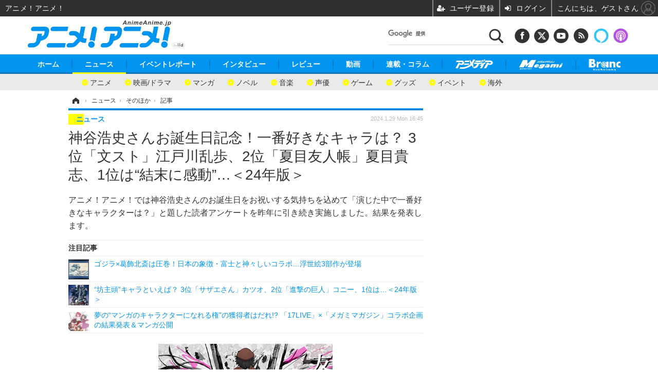

--- FILE ---
content_type: text/html; charset=utf-8
request_url: https://animeanime.jp/article/2024/01/29/82550.html
body_size: 24709
content:
<!doctype html>
<html lang="ja" prefix="og: http://ogp.me/ns#">
<head>
<meta charset="UTF-8">
<meta name="viewport" content="target-densitydpi=device-dpi, width=1280, maximum-scale=3.0, user-scalable=yes">
<meta property="fb:app_id" content="281054315302235">
<link rel="stylesheet" href="/base/css/a.css?__=2026011301">
<script type="text/javascript">
(function(w,k,v,k2,v2) {
  w[k]=v; w[k2]=v2;
  var val={}; val[k]=v; val[k2]=v2;
  (w.dataLayer=w.dataLayer||[]).push(val);
})(window, 'tpl_name', 'pages/article', 'tpl_page', 'article_2');
</script>
<script src="/base/scripts/jquery-2.1.3.min.js"></script>
<script type="text/javascript" async src="/base/scripts/a.min.js?__=2026011301"></script>

<!-- Facebook Pixel Code -->
<script>
!function(f,b,e,v,n,t,s){if(f.fbq)return;n=f.fbq=function(){n.callMethod?
n.callMethod.apply(n,arguments):n.queue.push(arguments)};if(!f._fbq)f._fbq=n;
n.push=n;n.loaded=!0;n.version='2.0';n.queue=[];t=b.createElement(e);t.async=!0;
t.src=v;s=b.getElementsByTagName(e)[0];s.parentNode.insertBefore(t,s)}(window,
document,'script','https://connect.facebook.net/en_US/fbevents.js');
fbq('init', '1665201680438262');
fbq('track', 'PageView');
fbq('track', 'ViewContent');
</script>
<noscript><img height="1" width="1" style="display:none"
src="https://www.facebook.com/tr?id=1665201680438262&ev=PageView&noscript=1"
/></noscript>
<!-- DO NOT MODIFY -->
<!-- End Facebook Pixel Code -->
<!--[if lt IE 11]>
<link rel="stylesheet" href="/feature/scripts/media_ie8.css">
<![endif]-->
    <title>神谷浩史さんお誕生日記念！一番好きなキャラは？ 3位「文スト」江戸川乱歩、2位「夏目友人帳」夏目貴志、1位は“結末に感動”…＜24年版＞ | アニメ！アニメ！</title>
  <meta name="keywords" content="ニュース,イベントレポート,インタビュー, レビュー,動画,連載・コラム,ビジネス,">
  <meta name="description" content="アニメ！アニメ！では神谷浩史さんのお誕生日をお祝いする気持ちを込めて「演じた中で一番好きなキャラクターは？」と題した読者アンケートを昨年に引き続き実施しました。結果を発表します。">
  <meta name="thumbnail" content="https://animeanime.jp/imgs/ogp_f/651870.jpg">

        <meta name="twitter:title" content="神谷浩史さんお誕生日記念！一番好きなキャラは？ 3位「文スト」江戸川乱歩、2位「夏目友人帳」夏目貴志、1位は“結末に感動”…＜24年版＞ | アニメ！アニメ！">
    <meta name="twitter:description" content="アニメ！アニメ！では神谷浩史さんのお誕生日をお祝いする気持ちを込めて「演じた中で一番好きなキャラクターは？」と題した読者アンケートを昨年に引き続き実施しました。結果を発表します。">
    <meta name="twitter:card" content="summary_large_image">
    <meta name="twitter:site" content="@AnimeAnime_jp">
    <meta name="twitter:url" content="https://animeanime.jp/article/2024/01/29/82550.html">
    <meta name="twitter:image" content="https://animeanime.jp/imgs/ogp_f/651870.jpg">
  
    <meta property="article:modified_time" content="2024-01-29T16:45:03+09:00">
  <meta property="og:title" content="神谷浩史さんお誕生日記念！一番好きなキャラは？ 3位「文スト」江戸川乱歩、2位「夏目友人帳」夏目貴志、1位は“結末に感動”…＜24年版＞ | アニメ！アニメ！">
  <meta property="og:description" content="アニメ！アニメ！では神谷浩史さんのお誕生日をお祝いする気持ちを込めて「演じた中で一番好きなキャラクターは？」と題した読者アンケートを昨年に引き続き実施しました。結果を発表します。">


<meta property="og:type" content="article">
<meta property="og:site_name" content="アニメ！アニメ！">
<meta property="og:url" content="https://animeanime.jp/article/2024/01/29/82550.html">
<meta property="og:image" content="https://animeanime.jp/imgs/ogp_f/651870.jpg">

<link rel="apple-touch-icon" sizes="76x76" href="/base/images/touch-icon-76.png">
<link rel="apple-touch-icon" sizes="120x120" href="/base/images/touch-icon-120.png">
<link rel="apple-touch-icon" sizes="152x152" href="/base/images/touch-icon-152.png">
<link rel="apple-touch-icon" sizes="180x180" href="/base/images/touch-icon-180.png">

<meta name='robots' content='max-image-preview:large' /><meta name="referrer" content="no-referrer-when-downgrade" />
<script async src="https://fundingchoicesmessages.google.com/i/pub-6205980071848979?ers=1" nonce="q9dKnA1Yb8HV307qo4onKg"></script><script nonce="q9dKnA1Yb8HV307qo4onKg">(function() {function signalGooglefcPresent() {if (!window.frames['googlefcPresent']) {if (document.body) {const iframe = document.createElement('iframe'); iframe.style = 'width: 0; height: 0; border: none; z-index: -1000; left: -1000px; top: -1000px;'; iframe.style.display = 'none'; iframe.name = 'googlefcPresent'; document.body.appendChild(iframe);} else {setTimeout(signalGooglefcPresent, 0);}}}signalGooglefcPresent();})();</script>
<script async src="/feature/adb/adberrmsg.js"></script>

<link rel="dns-prefetch" href="//securepubads.g.doubleclick.net">
<link rel="dns-prefetch" href="//c.amazon-adsystem.com">
<link rel="dns-prefetch" href="//pagead2.googlesyndication.com">
<link rel="dns-prefetch" href="//flux-cdn.com">
<script>
  var cX = cX || {}; cX.callQueue = cX.callQueue || [];
  var persistedQueryIdforPMP = "103c35db41bdb997c80835fa7c8343832c9821e5";
  cX.callQueue.push(["getUserSegmentIds", {persistedQueryId: persistedQueryIdforPMP}]);
  function getUserSegmentIdsLocal() {
    var segments = [];
    if (typeof window.localStorage === 'object' && typeof window.localStorage.getItem === 'function' && window.localStorage.getItem("_cX_segmentInfo") !== null && window.localStorage.getItem("_cX_segmentInfo").length>0) {
      segments = ((window.localStorage.getItem("_cX_segmentInfo")||"").split("/").filter(function(i){return i.indexOf(persistedQueryIdforPMP)==0})[0]||"").replace(/.+_/,"").split(".").filter(function(i){return i.length>0});
    }
    return segments;
  }
</script>
<script>
  var cX = cX || {}; cX.callQueue = cX.callQueue || [];
  window.pbjs = window.pbjs || {que: []};
  window.googletag = window.googletag || {cmd: []};
</script>
<script async='async' src="https://flux-cdn.com/client/00021/s-animeanime_00695.min.js"></script>
<script async src="https://securepubads.g.doubleclick.net/tag/js/gpt.js"></script>
<script>
cX.callQueue.push(['invoke', function() {
  window.fluxtag = {
    readyBids: {
      prebid: false, amazon: false, google: false
    },
    failSafeTimeout: 3e3,
    isFn: function isFn(object) {
      var _t = 'Function';
      var toString = Object.prototype.toString;
      return toString.call(object) === '[object ' + _t + ']';
    },
    launchAdServer: function() {
      if (!fluxtag.readyBids.prebid || !fluxtag.readyBids.amazon) {
        return;
      }
      fluxtag.requestAdServer();
    },
    requestAdServer: function() {
      if (!fluxtag.readyBids.google) {
        fluxtag.readyBids.google = true;
        googletag.cmd.push(function () {
          if (!!(pbjs.setTargetingForGPTAsync) && fluxtag.isFn(pbjs.setTargetingForGPTAsync)) {
            pbjs.que.push(function () {
              pbjs.setTargetingForGPTAsync();
            });
          }
          googletag.pubads().refresh();
        });
      }
    }
  };
}]);
</script>
<script>
cX.callQueue.push(['invoke', function() {
  setTimeout(function() {
    fluxtag.requestAdServer();
  }, fluxtag.failSafeTimeout);
}]);
</script>

<script>
cX.callQueue.push(['invoke', function() {
!function(a9,a,p,s,t,A,g){if(a[a9])return;function q(c,r){a[a9]._Q.push([c,r])}a[a9]={init:function(){q("i",arguments)},fetchBids:function(){q("f",arguments)},setDisplayBids:function(){},_Q:[]};A=p.createElement(s);A.async=!0;A.src=t;g=p.getElementsByTagName(s)[0];g.parentNode.insertBefore(A,g)}("apstag",window,document,"script","//c.amazon-adsystem.com/aax2/apstag.js");
apstag.init({pubID:'3532', adServer:'googletag', bidTimeout:2e3});
apstag.fetchBids({
  slots: [
    {slotID:'div-gpt-ad-header1', slotName:'108010001', sizes:[[728, 90],[970, 250]]},
    {slotID:'div-gpt-ad-article1', slotName:'108010004', sizes:[[300, 250],[336, 280]]},
    {slotID:'div-gpt-ad-article2', slotName:'108010005', sizes:[[300, 250],[336, 280]]},
    {slotID:'div-gpt-ad-right1', slotName:'108010002', sizes:[[300, 250],[300, 600]]},
    {slotID:'div-gpt-ad-right2', slotName:'108010003', sizes:[[300, 250],[300, 600]]}
  ]
}, function(bids){
    googletag.cmd.push(function() {
      apstag.setDisplayBids();
      fluxtag.readyBids.amazon = true;
      fluxtag.launchAdServer();
    });
});
}]);
</script>
<script>
cX.callQueue.push(['invoke', function() {
  googletag.cmd.push(function() {
    var adsng = '0';
    var pr = '0';
    adsng = '0';
    pr = '0';
    googletag.defineSlot('/2261101/108010001', [[1, 1], [728, 90], [970, 250]], 'div-gpt-ad-header1').addService(googletag.pubads()).setCollapseEmptyDiv(true);
    googletag.defineSlot('/2261101/108010002', [[300, 600], [300, 250]], 'div-gpt-ad-right1').addService(googletag.pubads()).setCollapseEmptyDiv(true);
    googletag.defineSlot('/2261101/108010003', [[300, 600], [300, 250]], 'div-gpt-ad-right2').addService(googletag.pubads()).setCollapseEmptyDiv(true);
    googletag.defineSlot('/2261101/108010004', [[300, 250], [336, 280]], 'div-gpt-ad-article1').addService(googletag.pubads()).setCollapseEmptyDiv(true);
    googletag.defineSlot('/2261101/108010005', [[300, 250], [336, 280]], 'div-gpt-ad-article2').addService(googletag.pubads()).setCollapseEmptyDiv(true);
    googletag.pubads().setTargeting('pianositeId', '1145203711540569320');
    googletag.pubads().setTargeting('pianornd', cX.library.m_rnd);
    googletag.pubads().setTargeting('pianockp', cX.getUserId());
    googletag.pubads().setTargeting('articleid108', '82550');
    googletag.pubads().setTargeting('category', '1');
    googletag.pubads().setTargeting('tpl', 'pages/article');
    googletag.pubads().setTargeting('adsng', adsng);
    googletag.pubads().setTargeting('pr', pr);
    googletag.pubads().setTargeting('CxSegments', cX.getUserSegmentIds({persistedQueryId:'103c35db41bdb997c80835fa7c8343832c9821e5'}));
    googletag.pubads().enableSingleRequest();
    googletag.pubads().disableInitialLoad();
    googletag.enableServices();
    if (!!(window.pbFlux) && !!(window.pbFlux.prebidBidder) && fluxtag.isFn(window.pbFlux.prebidBidder)) {
      pbjs.que.push(function () {
        window.pbFlux.prebidBidder();
      });
    } else {
      fluxtag.readyBids.prebid = true;
      fluxtag.launchAdServer();
    }
  });
}]);
</script>

<script data-ad-client="ca-pub-6205980071848979" async src="https://pagead2.googlesyndication.com/pagead/js/adsbygoogle.js"></script>
<meta name="cXenseParse:pageclass" content="article">
<meta name="cXenseParse:iid-articleid" content="82550">
<meta name="cXenseParse:iid-article-title" content="神谷浩史さんお誕生日記念！一番好きなキャラは？ 3位「文スト」江戸川乱歩、2位「夏目友人帳」夏目貴志、1位は“結末に感動”…＜24年版＞">
<meta name="cXenseParse:iid-page-type" content="記事ページ">
<meta name="cXenseParse:iid-page-name" content="article_2">
<meta name="cXenseParse:iid-category" content="ニュース">
<meta name="cXenseParse:iid-subcategory" content="そのほか">
<meta name="cXenseParse:iid-hidden-adsense" content="false">
<meta name="cXenseParse:iid-hidden-other-ad" content="false">
<meta name="cXenseParse:iid-giga-name" content="神谷浩史">
<meta name="cXenseParse:iid-giga-name" content="アンケート">
<meta name="cXenseParse:iid-giga-name" content="アニメキャラ">
<meta name="cXenseParse:iid-giga-name" content="声優">
<meta name="cXenseParse:iid-giga-name" content="声優誕生日">
<meta name="cXenseParse:iid-giga-info" content="501:神谷浩史">
<meta name="cXenseParse:iid-giga-info" content="161:アンケート">
<meta name="cXenseParse:iid-giga-info" content="1876:アニメキャラ">
<meta name="cXenseParse:iid-giga-info" content="98:声優">
<meta name="cXenseParse:iid-giga-info" content="956:声優誕生日">
<meta name="cXenseParse:iid-article-type" content="通常記事">
<meta name="cXenseParse:iid-provider-name" content="アニメ！アニメ！">
<meta name="cXenseParse:author" content="高橋克則">
<meta name="cXenseParse:recs:publishtime" content="2024-01-29T16:45:03+0900">
<meta name="cxenseparse:iid-publish-yyyy" content="2024">
<meta name="cxenseparse:iid-publish-yyyymm" content="202401">
<meta name="cxenseparse:iid-publish-yyyymmdddd" content="20240129">
<meta name="cxenseparse:iid-page-total" content="2">
<meta name="cxenseparse:iid-page-current" content="1">
<meta name="cxenseparse:iid-character-count" content="3144">
<meta name="cXenseParse:iid-categories" content="神谷浩史" />
<meta name="cXenseParse:iid-categories" content="アンケート" />
<meta name="cXenseParse:iid-categories" content="アニメキャラ" />
<meta name="cXenseParse:iid-categories" content="声優" />
<meta name="cXenseParse:iid-categories" content="声優誕生日" />
<script async src="https://cdn.cxense.com/track_banners_init.js"></script><script>var dataLayer = dataLayer || [];dataLayer.push({'customCategory': 'news','customSubCategory': 'others','customProvider': 'アニメ！アニメ！','customAuthorId': '','customAuthorName': '高橋克則','customPrimaryGigaId': '501','customPrimaryGigaName': '神谷浩史'});</script>                                

<link rel="canonical" href="https://animeanime.jp/article/2024/01/29/82550.html">
<link rel="alternate" media="only screen and (max-width: 640px)" href="https://s.animeanime.jp/article/2024/01/29/82550.html">
<link rel="alternate" type="application/rss+xml" title="RSS" href="https://animeanime.jp/rss20/index.rdf">
<link rel="next" href="https://animeanime.jp/article/2024/01/29/82550_2.html">

</head>

<body class="thm-page-arti-detail page-cate--news page-cate--news-others page-subcate--others " data-nav="news">
<noscript><iframe src="//www.googletagmanager.com/ns.html?id=GTM-5PP5NP"
height="0" width="0" style="display:none;visibility:hidden"></iframe></noscript>
<script>
(function(w,d,s,l,i){w[l]=w[l]||[];w[l].push({'gtm.start':
new Date().getTime(),event:'gtm.js'});var f=d.getElementsByTagName(s)[0],
j=d.createElement(s),dl=l!='dataLayer'?'&l='+l:'';j.async=true;j.src=
'//www.googletagmanager.com/gtm.js?id='+i+dl;f.parentNode.insertBefore(j,f);
})(window,document,'script','dataLayer','GTM-5PP5NP');
</script>



<header class="thm-header">
  <div class="header-wrapper cf">
<div class="header-logo">
  <a class="link" href="https://animeanime.jp/" data-sub-title=""><img class="logo" src="/base/images/header-logo.2026011301.png" alt="アニメ！アニメ！"></a>
</div><div class="header-control">
  <ul class="control-list">
    <!-- li class="memberLink">
      <a class="et--memberLogin" href="" target="_blank">
        <p class="login">メールマガジン</p>
      </a>
    </li -->
    <li class="item item--social">
      <a class="link icon icon--header-facebook" href="https://www.facebook.com/animeanimejpn" target="_blank"></a><!-- == FB アイコンやテキストが入ります == -->
      <a class="link icon icon--header-twitter" href="https://twitter.com/AnimeAnime_jp" target="_blank"></a><!-- == TW アイコンやテキストが入ります == -->
      <a class="link icon icon--header-youtube" href="https://www.youtube.com/user/animeanimeno1" target="_blank"></a><!-- == YouTube アイコンやテキストが入ります == -->
      <a class="link icon icon--header-feed" href="https://animeanime.jp/rss20/index.rdf" target="_blank"></a><!-- == RSS アイコンやテキストが入ります == -->
      <a class="link ico-alexa" href="https://www.amazon.co.jp/IID-Inc-%E3%82%A2%E3%83%8B%E3%83%A1%EF%BC%81%E3%82%A2%E3%83%8B%E3%83%A1%EF%BC%81-%E6%9C%80%E6%96%B0%E3%82%A2%E3%83%8B%E3%83%A1%E6%83%85%E5%A0%B1/dp/B0771KWNNQ" title="【Alexaスキル】アニメ！アニメ！ 最新アニメ情報" target="_blank"></a>
      <a class="link ico-podcast" href="https://itunes.apple.com/jp/podcast/id1391531948" title="【Podcast】アニメ！アニメ！ News" target="_blank"></a>
    </li>
    <li class="item item--google-search" id="gcse">
      <div class="gcse-searchbox-only" data-resultsurl="/pages/search.html"></div>
    </li>
  </ul>
</div>
  </div>
<nav class="thm-nav global-nav js-global-nav">
  <ul class="nav-main-menu js-main-menu">
    <li class="item js-nav-home"><a href="/" class="link">ホーム</a>
<!-- : ホーム配下にもサブナビゲーションが入る場合があります -->
<!-- : 例) http://www.cinemacafe.net/ -->
      <ul class="nav-sub-menu js-sub-menu" style="left: 16.15px;">

        <li class="sub-item"><a  class="link" href="https://animeanime.jp/article/2025/12/24/94687.html">2026年冬アニメ一覧</a></li>
        <li class="sub-item"><a  class="link" href="https://animeanime.jp/article/2025/09/17/92707.html">2025年秋アニメ一覧</a></li>
        <li class="sub-item"><a  class="link" href="https://animeanime.jp/article/ranking/">人気記事TOP10</a></li>
      </ul><!-- /.nav-sub-menu -->
    </li>
    <li class="item js-nav-news"><a href="/category/news/" class="link">ニュース</a>
      <ul class="nav-sub-menu js-sub-menu" style="left: 144.583px;">

        <li class="sub-item"><a  class="link" href="/category/news/latest/latest/">アニメ</a></li>
        <li class="sub-item"><a  class="link" href="/category/news/film/latest/">映画/ドラマ</a></li>
        <li class="sub-item"><a  class="link" href="/category/news/manga/latest/">マンガ</a></li>
        <li class="sub-item"><a  class="link" href="/category/news/novel/latest/">ノベル</a></li>
        <li class="sub-item"><a  class="link" href="/category/news/music/latest/">音楽</a></li>
        <li class="sub-item"><a  class="link" href="/category/news/voice_actor/latest/">声優</a></li>
        <li class="sub-item"><a  class="link" href="/category/news/game/latest/">ゲーム</a></li>
        <li class="sub-item"><a  class="link" href="/category/news/goods/latest/">グッズ</a></li>
        <li class="sub-item"><a  class="link" href="/category/news/event/latest/">イベント</a></li>
        <li class="sub-item"><a  class="link" href="/category/news/oversea/latest/">海外</a></li>
      </ul><!-- /.nav-sub-menu -->
    </li><!-- /.item -->
    <li class="item js-nav-report"><a class="link" href="/category/report/">イベントレポート</a>
      <ul class="nav-sub-menu js-sub-menu" style="left: 284.033px;">

        <li class="sub-item"><a  class="link" href="/category/report/japan/latest/">アニメ</a></li>
        <li class="sub-item"><a  class="link" href="/category/report/film/latest/">映画</a></li>
        <li class="sub-item"><a  class="link" href="/category/report/artist/latest/">ライブ</a></li>
        <li class="sub-item"><a  class="link" href="/category/report/theater/latest/">舞台</a></li>
        <li class="sub-item"><a  class="link" href="/category/report/oversea/latest/">海外イベント</a></li>
        <li class="sub-item"><a  class="link" href="/category/report/seminar/latest/">ビジネス</a></li>
      </ul><!-- /.nav-sub-menu -->
    </li><!-- /.item -->
    <li class="item js-nav-interview"><a href="/category/interview/" class="link">インタビュー</a>
      <ul class="nav-sub-menu js-sub-menu" style="left: 483.2px;">

        <li class="sub-item"><a  class="link" href="/category/interview/creator/latest/">スタッフ</a></li>
        <li class="sub-item"><a  class="link" href="/category/interview/voiceactor/latest/">声優</a></li>
        <li class="sub-item"><a  class="link" href="/category/interview/talent/latest/">俳優・タレント</a></li>
        <li class="sub-item"><a  class="link" href="/category/interview/artist/latest/">アーティスト</a></li>
        <li class="sub-item"><a  class="link" href="/category/interview/business/latest/">ビジネス</a></li>
      </ul><!-- /.nav-sub-menu -->
    </li><!-- /.item -->
    <li class="item js-nav-review"><a href="/category/review/" class="link">レビュー</a>
      <ul class="nav-sub-menu js-sub-menu" style="left: 623.317px;">

        <li class="sub-item"><a  class="link" href="/category/review/anime/latest/">アニメ</a></li>
        <li class="sub-item"><a  class="link" href="/category/review/film/latest/">実写</a></li>
        <li class="sub-item"><a  class="link" href="/category/review/book/latest/">書評</a></li>
        <li class="sub-item"><a  class="link" href="/category/review/event/latest/">イベント</a></li>
        <li class="sub-item"><a  class="link" href="/category/review/game/latest/">ゲーム</a></li>
        <li class="sub-item"><a  class="link" href="/category/review/tabletalk/latest/">座談会</a></li>
      </ul><!-- /.nav-sub-menu -->
    </li><!-- /.item -->
    <li class="item js-nav-video"><a href="/category/video/" class="link">動画</a>
      <ul class="nav-sub-menu js-sub-menu" style="right: -603.7px;">

        <li class="sub-item"><a  class="link" href="/category/video/anime/latest/">アニメ</a></li>
        <li class="sub-item"><a  class="link" href="/category/video/film/latest/">映画/ドラマ</a></li>
        <li class="sub-item"><a  class="link" href="/category/video/animeanimetv/latest/">アニメ！アニメ！TV</a></li>
        <li class="sub-item"><a  class="link" href="https://www.cinemacafe.net/feature/abematv/">ABEMA Cafe</a></li>
      </ul><!-- /.nav-sub-menu -->
    </li><!-- /.item -->
    <li class="item js-nav-column"><a href="/category/column/" class="link">連載・コラム</a></li><!-- /.item -->
    <!-- li class="item js-nav-gigaindex-2707"><a href="/special/2707/recent/" class="link"><img class="nav-logo" src="/feature/images/logo-jump-toon.png" alt="【PR】ジャンプTOON" style="top:-9.4px; height:30px;"></a></li -->
    <li class="item"><a href="/special/1455/recent/" class="link"><img class="nav-logo" src="/base/images/logo-animedia.png" alt="アニメディア"></a></li>
    <li class="item"><a href="/special/1470/recent/" class="link"><img class="nav-logo" src="/base/images/logo-megami.png" alt="メガミマガジン"></a></li>
    <li class="item"><a href="https://branc.jp/" class="link" target="_blank" rel="noopener"><img class="nav-logo" src="/base/images/logo-branc.png" alt="Branc"></a></li>
  </ul><!-- /.nav-main-menu -->
</nav><!-- /.thm-nav --><!-- ========== jack AD ========== -->
<div class="jackad">
<ul class="fixed-item">
<!-- 左右ジャックバナー -->
<li class="left"><script src="https://deliver.ads2.iid.jp/ads/?js=1;position=174;"></script></li>
<li class="right"><script src="https://deliver.ads2.iid.jp/ads/?js=1;position=228;"></script></li>
</ul>
<!-- メニュー下、ワイド幅ジャック広告 -->
<script src="https://deliver.ads2.iid.jp/ads/?js=1;position=82;"></script>
</div>

<style type="text/css">
.thm-footer { margin-top: -660px; padding-top: 660px; }
.fixed-item .left { left:-200px; }
.fixed-item .right { right:-200px; }
.jackad #player { position: absolute; top:0; right: 0; }
.cover { display: none; }
</style>

<link rel="stylesheet" href="/feature/jackAD/jack_1040.css">
<script type="text/javascript" src="/feature/jackAD/jack.js"></script>
<!-- ========== /jack AD ========== -->

<!-- global_nav -->
</header>

<div class="thm-body cf">
  <div class="breadcrumb">
<span id="breadcrumbTop"><a class="link" href="https://animeanime.jp/"><span class="item icon icon-bc--home">ホーム</span></a></span>
<i class="separator icon icon-bc--arrow"> › </i>
<span id="BreadcrumbSecond">
  <a class="link" href="/category/news/">
    <span class="item icon icon-bc--news">ニュース</span>
  </a>
</span>
<i class="separator icon icon-bc--arrow"> › </i>
<span id="BreadcrumbLast">
  <a class="link" href="/category/news/others/latest/">
    <span class="item icon icon-bc--others">そのほか</span>
  </a>
</span>
<i class="separator icon icon-bc--arrow"> › </i>
    <span class="item">記事</span>
  </div>
  <main class="thm-main">
<header class="arti-header">
      <h1 class="head">神谷浩史さんお誕生日記念！一番好きなキャラは？ 3位「文スト」江戸川乱歩、2位「夏目友人帳」夏目貴志、1位は“結末に感動”…＜24年版＞</h1>
    <p class="arti-summary">アニメ！アニメ！では神谷浩史さんのお誕生日をお祝いする気持ちを込めて「演じた中で一番好きなキャラクターは？」と題した読者アンケートを昨年に引き続き実施しました。結果を発表します。</p>
  <div class="group">
    <span class="category-group-name">ニュース</span>
  </div>
  <div class="date">
    <time class="pubdate" itemprop="datePublished" datetime="2024-01-29T16:45:03+09:00">2024.1.29 Mon 16:45</time>
  </div>
</header>














<i class="recommended-ttl">注目記事</i>
<ul class="recommended-list">
    <li class="item"><a class="link" href="/article/2026/01/30/95630.html">
      <img class="figure" src="/imgs/thumb_l/836841.jpg" alt="ゴジラ×葛飾北斎は圧巻！日本の象徴・富士と神々しいコラボ…浮世絵3部作が登場・画像" width="100" height="100">
      <p class="title">ゴジラ×葛飾北斎は圧巻！日本の象徴・富士と神々しいコラボ…浮世絵3部作が登場</p>
  </a></li>
      <li class="item"><a class="link" href="/article/2024/01/26/82505.html">
      <img class="figure" src="/imgs/thumb_l/651103.jpg" alt="“坊主頭”キャラといえば？ 3位「サザエさん」カツオ、2位「進撃の巨人」コニー、1位は…＜24年版＞・画像" width="100" height="100">
      <p class="title">“坊主頭”キャラといえば？ 3位「サザエさん」カツオ、2位「進撃の巨人」コニー、1位は…＜24年版＞</p>
  </a></li>
      <li class="item"><a class="link" href="https://animeanime.jp/article/2026/01/30/95586.html">
      <img class="figure" src="/imgs/thumb_l/836706.jpg" alt="夢の“マンガのキャラクターになれる権”の獲得者はだれ!? 「17LIVE」×「メガミマガジン」コラボ企画の結果発表＆マンガ公開・画像" width="100" height="100">
      <p class="title">夢の“マンガのキャラクターになれる権”の獲得者はだれ!? 「17LIVE」×「メガミマガジン」コラボ企画の結果発表＆マンガ公開</p>
  </a></li>
  </ul><div class="arti-content arti-content--horizontal">

  <div class="figure-area">
    <figure class="figure">
      <img class="image" src="/imgs/p/jtKDOVlKAvjRrNw8SXAVejagI61Nrq_oqaqr/651870.jpg" alt="『文豪ストレイドッグス』第5シーズン（C）朝霧カフカ・春河35/ＫＡＤＯＫＡＷＡ/文豪ストレイドッグス製作委員会" width="339" height="480">
    </figure>
      <ul class="thumb-list cf">

        <li class="item"><a class="link" href="/article/img/2024/01/29/82550/651870.html"><img class="image" src="/imgs/sq_sl/651870.jpg" alt="『文豪ストレイドッグス』第5シーズン（C）朝霧カフカ・春河35/ＫＡＤＯＫＡＷＡ/文豪ストレイドッグス製作委員会" width="120" height="120"></a></li>

        <li class="item"><a class="link" href="/article/img/2024/01/29/82550/651996.html"><img class="image" src="/imgs/sq_sl/651996.jpg" alt="[神谷浩史さんが演じた中で一番好きなキャラクターは？ 2024年版]ランキング1位～5位" width="120" height="120"></a></li>

        <li class="item"><a class="link" href="/article/img/2024/01/29/82550/651957.html"><img class="image" src="/imgs/sq_sl/651957.jpg" alt="神谷浩史" width="120" height="120"></a></li>

        <li class="item"><a class="link" href="/article/img/2024/01/29/82550/651871.html"><img class="image" src="/imgs/sq_sl/651871.jpg" alt="「夏目友人帳 陸」キービジュアル（C）緑川ゆき・白泉社／「夏目友人帳」製作委員会" width="120" height="120"></a></li>

        <li class="item"><a class="link" href="/article/img/2024/01/29/82550/651872.html"><img class="image" src="/imgs/sq_sl/651872.jpg" alt="『進撃の巨人』The Final Season完結編 キービジュアル（C）諫山創・講談社／「進撃の巨人」The Final Season製作委員会" width="120" height="120"></a></li>

        <li class="item"><a class="link" href="/article/img/2024/01/29/82550/651873.html"><img class="image" src="/imgs/sq_sl/651873.jpg" alt="『うらみちお兄さん』キービジュアル(C)久世岳・一迅社／「うらみちお兄さん」製作委員会" width="120" height="120"></a></li>

        <li class="item"><a class="link" href="/article/img/2024/01/29/82550/651874.html"><img class="image" src="/imgs/sq_sl/651874.jpg" alt="『ノラガミ　ARAGOTO』メインビジュアル(c)あだちとか・講談社／ノラガミ製作委員会(c)あだちとか・講談社／「ノラガミ ARAGOTO」製作委員会" width="120" height="120"></a></li>

        <li class="item"><a class="link" href="/article/img/2024/01/29/82550/651875.html"><img class="image" src="/imgs/sq_sl/651875.jpg" alt="『青の祓魔師 島根啓明結社篇』キービジュアル（C）加藤和恵／集英社・「青の祓魔師」製作委員会" width="120" height="120"></a></li>
      </ul>

  </div>
<aside class="arti-giga">
  <p class="list-short-title"><a class="linked-title" href="/special/501/recent/%E7%A5%9E%E8%B0%B7%E6%B5%A9%E5%8F%B2">神谷浩史 特別編集</a></p>
  <ul class="giga-list">
    <li class="item item--cate-news item--cate-news-voice_actor item--subcate-voice_actor"><a class="link" href="/article/2026/01/29/95557.html" title="神谷浩史・小野大輔のDGS、公式YouTubeオープン！ベテラン声優だけどゴムパッチン!?「体張りすぎw」「実家のような安心感」「草」">神谷浩史・小野大輔のDGS、公式YouTubeオープン！ベテラン声優だけどゴムパッチン!?「体張りすぎw」「実家のような安心感」「草」</a></li>
    <li class="item item--cate-news item--cate-news-others item--subcate-others"><a class="link" href="/article/2026/01/28/95534.html" title="神谷浩史さんお誕生日記念！一番好きなキャラは？ 3位「文スト」江戸川乱歩、2位「夏目友人帳」夏目貴志、1位は… ＜26年版＞">神谷浩史さんお誕生日記念！一番好きなキャラは？ 3位「文スト」江戸川乱歩、2位「夏目友人帳」夏目貴志、1位は… ＜26年版＞</a></li>
    <li class="item item--cate-news item--cate-news-others item--subcate-others"><a class="link" href="/article/2026/01/22/95365.html" title="祝！ 神谷浩史さんお誕生日「演じた中で一番好きなキャラクターは？」〆切は1月26日">祝！ 神谷浩史さんお誕生日「演じた中で一番好きなキャラクターは？」〆切は1月26日</a></li>
  </ul>
  <p class="send-msg"><a class="link" href="https://www.iid.co.jp/contact/media_contact.html?recipient=anime" rel="nofollow"><i class="icon icon--mail"></i>編集部にメッセージを送る</a></p>
</aside>
<article class="arti-body cf cXenseParse editor-revolution">
  <p>1月28日は神谷浩史さんのお誕生日でした。<br /><br />神谷浩史さんは1990年代にデビュー。第2回声優アワードの助演男優賞をはじめ、主演男優賞、パーソナリティ賞など複数の賞を受賞した経験があります。<br /><br /><figure class="ctms-editor-image"><img src='https://animeanime.jp/imgs/zoom/651957.jpg' class='inline-article-image' width='640' height='906' /></figure><p>2023年は『進撃の巨人』や『文豪ストレイドッグス』、『金の国 水の国』、『MFゴースト』など幅広いタイトルに出演。2024年も『うる星やつら』や『傷物語 -こよみヴァンプ-』などのタイトルで主演を務めます。<br /><p>そこで神谷浩史さんのお誕生日をお祝いする気持ちを込めて<span style="font-weight:bold;">「演じた中で一番好きなキャラクターは？」</span>と題した読者アンケートを昨年に引き続き実施しました。1月15日から1月20日までのアンケート期間中に1679人から回答を得ました。<br />男女比は男性約15パーセント、女性約85パーセントで、女性が多め。年齢層は19歳以下が約45パーセント、20代が約15パーセントと若年層が中心でした。<br /><div style="background:#EFFBFB; padding:10px; border-radius: 10px; border: 2px dotted #2ECCFA;"><a name="title"></a><h2 class="title02" style="border-color:#0094f1">目次</h2><li><a href="#list01">・第1位</a></li><li><a href="#list02">・第2位</a></li><li><a href="#list03">・第3位</a></li><li><a href="#list04">・その他のコメントを紹介！</a></li><li><a href="#list05">・ランキングトップ10まで</a></li>・2023年結果：<a href="https://animeanime.jp/article/2023/01/28/75117.html" rel=”nofollow”target="_blank">https://animeanime.jp/article/2023/01/28/75117.html</a></div><br /><h2 class="title02" style="border-color:#61caff">■トップは『進撃の巨人』リヴァイ アニメもついに完結！</h2><br /><h3 id="list01" class="subtitle">第1位</h3><br /><span class="underline"><span style="font-weight:bold;">1位は『進撃の巨人』のリヴァイ・アッカーマン</span></span>。支持率は約19パーセントで4年連続のトップでした。<br /><br /><figure class="ctms-editor-image"><img src='https://animeanime.jp/imgs/zoom/651872.jpg' class='inline-article-image' width='640' height='904' /><figcaption>『進撃の巨人』The Final Season完結編 キービジュアル（C）諫山創・講談社／「進撃の巨人」The Final Season製作委員会</figcaption></figure>読者からは「普段はクールで冷静な喋り方だけど、仲間を思うシーンでは激しい芝居をしていて、そのギャップがたまらない！ 私も熱い気持ちになりました」や「人類最強の兵士らしい圧倒的な強さ、自分の意思を貫き通す逞しさ、仲間のことを気にかける優しさ、すべてを表現しているから」、「調査兵団の仲間を最前線で引っ張りながら、潔癖症でお掃除命という一面がキュート」とさまざまな魅力を持ち合わせたキャラクターだというコメントが届いています。<br /><br />「ただカッコイイだけでなく、さまざまなものを背負って戦う姿が、神谷さんの声から伝わってきました。第1期から完結編までの約10年、リヴァイに命を吹き込んでくださってありがとうございました」とアニメもフィナーレを迎えて、その結末に涙したというファンから支持を得ました。<br /><br /><h3 id="list02" class="subtitle">第2位</h3><br /><span class="underline"><span style="font-weight:bold;">2位は『夏目友人帳』の夏目貴志</span></span>。支持率は約18パーセントで、こちらも4年連続同順位です。<br /><br /><figure class="ctms-editor-image"><img src='https://animeanime.jp/imgs/zoom/651871.jpg' class='inline-article-image' width='640' height='902' /><figcaption>「夏目友人帳 陸」キービジュアル（C）緑川ゆき・白泉社／「夏目友人帳」製作委員会</figcaption></figure>「妖怪が見えるせいで子どもの頃から傷ついてきた繊細な心と、藤原夫婦やニャンコ先生、友人たちに囲まれて今を大切に生きていこうとする姿が、神谷浩史さんの声でいきいきと表現されているから」や「人と妖の間に立ちながら、どちらも捨てられない。そんな逡巡するときの声の出し方は、思わずウルッと来るものがあります」、「主人公の夏目の声が繊細で優しく、日々の忙しさで忘れてしまう人間の温かさを思い出させてくれる作品です」と癒されている読者が多いようです。<br />本作はTVアニメ第7期『夏目友人帳 漆』の制作が決定済。「透明感あふれた優しい声の中に、ときおり芯の強さを覗かせたり、孤独感をにじませたり、コミカルなテンポで聴かせたりする夏目くんのお芝居が大好き。少しずつ周りの人たちに心を許していき、柔らかく、かつ力強くなっていく彼をずっと見守っていきたいです」と期待する声もありました。<br /><br /><h3 id="list03" class="subtitle">第3位</h3><br /><span class="underline"><span style="font-weight:bold;">3位は『文豪ストレイドッグス』の江戸川乱歩</span></span>。支持率は約14パーセントで、2年連続の3位となっています。<br /><br /><figure class="ctms-editor-image"><img src='https://animeanime.jp/imgs/zoom/651870.jpg' class='inline-article-image' width='640' height='904' /><figcaption>『文豪ストレイドッグス』第5シーズン（C）朝霧カフカ・春河35/ＫＡＤＯＫＡＷＡ/文豪ストレイドッグス製作委員会</figcaption></figure>「いつもはふわふわしていてかわいい乱歩さんだけど眼鏡をかけたときのギャップにキュン！ 第5シーズンの最後の言葉は涙でした!!」や「次々と謎を解き明かしていく人並み外れたキャラクターに、淡々とした話しぶりの神谷さんの声がしっかり合っているから」、「26歳でありながら子供っぽさをしっかりと残した演技が好き。武装探偵社の仲間たちが仕事をしている中でお菓子を食べていても許せちゃう！」と名探偵がランクイン。<br />「いつもの乱歩さんも可愛くてカッコいいけど、探偵社設立のエピソードでは現在よりも声が高くなっていて可愛かった……」と過去のエピソードも人気です。<br /><br /><h2 id="list04" class="title02" style="border-color:#61caff">■そのほかのコメントをご紹介！</h2><br /><span style="font-weight:bold;">『うらみちお兄さん』表田裏道</span>には「体操のお兄さんと31歳の社会人という、二つの顔を演じ分けられているところが流石！ あのテンションの落差を完璧に表現できているのがすごすぎます」。<br /><span style="font-weight:bold;">『ノラガミ』夜ト</span>には「チャラそうにみえて、実は胸にいろいろなことをしまっていたり、物事を真剣に考えていたりする複雑さが伝わってきます。原作も完結したので続編として最後までアニメ化してもらえたらいいな」。<br /><br /><figure class="ctms-editor-image"><img src='https://animeanime.jp/imgs/zoom/651873.jpg' class='inline-article-image' width='565' height='800' /><figcaption>『うらみちお兄さん』キービジュアル(C)久世岳・一迅社／「うらみちお兄さん」製作委員会</figcaption></figure><span style="font-weight:bold;">『青の祓魔師』メフィスト・フェレス</span>には「何を考えているかわからない底知れなさがあるけれど、どこかお茶目。犬になったときの可愛らしさも神谷さんならでは！」。<br /><span style="font-weight:bold;">『化物語』阿良々木暦</span>には「『傷物語 -こよみヴァンプ-』ではモノローグがない〈物語〉シリーズが新鮮。すべての説明要素を削ぎ落とした上で、音だけでも伝わる情報量の多さに圧倒されました」と新作『オフ&モンスターシーズン』の制作が決まったタイトルにも投票がありました。<br /><br /><figure class="ctms-editor-image"><img src='https://animeanime.jp/imgs/zoom/651876.jpg' class='inline-article-image' width='640' height='903' /><figcaption>『傷物語 -こよみヴァンプ-』キービジュアル（C）西尾維新／講談社・アニプレックス・シャフト</figcaption></figure>2024年版のトップ3は昨年と変わらない結果に。上位は2023年から24年にかけて新作が放送・公開されたタイトルが並んでいます。来年以降の順位はどうなるのでしょうか。<br />次ページのトップ20もお見逃しなく！<br /><h2 id="list05" class="title02" style="border-color:#61caff">■ランキングトップ10</h2><br />[神谷浩史さんが演じた中で一番好きなキャラクターは？ 2024年版]<br />1位 リヴァイ・アッカーマン 『進撃の巨人』<br />2位 夏目貴志 『夏目友人帳』<br />3位 江戸川乱歩 『文豪ストレイドッグス』<br />4位 阿良々木暦 『化物語』<br />5位 トラファルガー・ロー 『ワンピース』<br />6位 松野チョロ松 『おそ松さん』<br />7位 斉木楠雄 『斉木楠雄のΨ難』<br />8位 赤司征十郎 『黒子のバスケ』<br />9位 折原臨也 『デュラララ!!』<br />10位 夜ト 『ノラガミ』<br /><br />（回答期間：2024年1月15日～1月20日）<br /><br /><span class="underline"><span style="font-weight:bold;">次ページ：ランキング20位まで公開</span></span><br><br><ul style="display:inline-block; background-color:#EFFBFB; padding:10px; border-radius: 10px; border: 3px dotted #2ECCFA;"><span style="font-weight:bold;">そのほか募集中のアンケートテーマはコチラ！あなたの想いを教えて下さい。</span>＞＞<a href="https://animeanime.jp/special/1898/recent/">https://animeanime.jp/special/1898/recent/</a></ul><br><div style="background-color:#eee9e6; border-radius:10px; padding:30px;"><span style="font-size:90%">※本アンケートは、読者の皆様の「今のアニメ作品・キャラクターへの関心・注目」にまつわる意識調査の一環です。結果に関しては、どのキャラクター・作品についても優劣を決する意図ではございません。本記事にて、新たに作品やキャラクターを知るきっかけや、さらに理解・興味を深めていただく一翼を担えれば幸いです。</span></div><br />
</article>
<span class="writer writer-name">《高橋克則》</span>
<div class="arti-pagination">
  <ul class="paging-list">
    <li class="item paging-num"><span class="link current">1</span></li>
    <li class="item paging-num"><a class="link" href="/article/2024/01/29/82550_2.html">2</a></li>
    <li class="item paging-next"><a class="link" href="/article/2024/01/29/82550_2.html">次へ</a></li>
  </ul>
</div>

</div>




<div id="cxj_feedde43b982ad0486a7eb0a22e625ecf834093b"></div>
<script type="text/javascript">
    var cX = window.cX = window.cX || {}; cX.callQueue = cX.callQueue || [];
    cX.CCE = cX.CCE || {}; cX.CCE.callQueue = cX.CCE.callQueue || [];
    cX.CCE.callQueue.push(['run',{
        widgetId: 'feedde43b982ad0486a7eb0a22e625ecf834093b',
        targetElementId: 'cxj_feedde43b982ad0486a7eb0a22e625ecf834093b',
        width: '100%',
        height: '1'
    }]);
</script>
<script src="https://deliver.ads2.iid.jp/ads/?js=1;position=853;"></script>


<script>console.log('aw1-3')</script>

<aside class="main-ad w-rect cf" style="min-height:280px;display:flex;justify-content:center;align-items:center;margin:30px 0 30px 0;">
  <div class="rect">
    <div id='div-gpt-ad-article1'>
<script type='text/javascript'>cX.callQueue.push(['invoke', function() {googletag.cmd.push(function() { googletag.display('div-gpt-ad-article1'); });}]);</script>
    </div>
  </div>
  <div class="rect">
    <div id='div-gpt-ad-article2'>
<script type='text/javascript'>cX.callQueue.push(['invoke', function() {googletag.cmd.push(function() { googletag.display('div-gpt-ad-article2'); });}]);</script>
    </div>
  </div>
</aside>

<div class="cynergi-widget">
  <div style="font-size:14px;font-weight:normal;margin:0;padding:0;">【注目の記事】[PR]</div>
  <div id="itxWidget-1064" class="itx-widget"></div>
  <div id="itxWidget-1015" class="itx-widget"></div>
</div>
<script type="text/javascript" async src="https://widget.iid-network.jp/assets/widget.js"></script>
<ul class="thumb-list cf">

  <li class="item">
    <a class="link" href="/article/img/2024/01/29/82550/651870.html">
      <img class="image" src="/imgs/sq_sl/651870.jpg" alt="『文豪ストレイドッグス』第5シーズン（C）朝霧カフカ・春河35/ＫＡＤＯＫＡＷＡ/文豪ストレイドッグス製作委員会" width="120" height="120">
    </a>
  </li>

  <li class="item">
    <a class="link" href="/article/img/2024/01/29/82550/651996.html">
      <img class="image" src="/imgs/sq_sl/651996.jpg" alt="[神谷浩史さんが演じた中で一番好きなキャラクターは？ 2024年版]ランキング1位～5位" width="120" height="120">
    </a>
  </li>

  <li class="item">
    <a class="link" href="/article/img/2024/01/29/82550/651957.html">
      <img class="image" src="/imgs/sq_sl/651957.jpg" alt="神谷浩史" width="120" height="120">
    </a>
  </li>

  <li class="item">
    <a class="link" href="/article/img/2024/01/29/82550/651871.html">
      <img class="image" src="/imgs/sq_sl/651871.jpg" alt="「夏目友人帳 陸」キービジュアル（C）緑川ゆき・白泉社／「夏目友人帳」製作委員会" width="120" height="120">
    </a>
  </li>

  <li class="item">
    <a class="link" href="/article/img/2024/01/29/82550/651872.html">
      <img class="image" src="/imgs/sq_sl/651872.jpg" alt="『進撃の巨人』The Final Season完結編 キービジュアル（C）諫山創・講談社／「進撃の巨人」The Final Season製作委員会" width="120" height="120">
    </a>
  </li>

  <li class="item">
    <a class="link" href="/article/img/2024/01/29/82550/651873.html">
      <img class="image" src="/imgs/sq_sl/651873.jpg" alt="『うらみちお兄さん』キービジュアル(C)久世岳・一迅社／「うらみちお兄さん」製作委員会" width="120" height="120">
    </a>
  </li>

  <li class="item">
    <a class="link" href="/article/img/2024/01/29/82550/651874.html">
      <img class="image" src="/imgs/sq_sl/651874.jpg" alt="『ノラガミ　ARAGOTO』メインビジュアル(c)あだちとか・講談社／ノラガミ製作委員会(c)あだちとか・講談社／「ノラガミ ARAGOTO」製作委員会" width="120" height="120">
    </a>
  </li>

  <li class="item">
    <a class="link" href="/article/img/2024/01/29/82550/651875.html">
      <img class="image" src="/imgs/sq_sl/651875.jpg" alt="『青の祓魔師 島根啓明結社篇』キービジュアル（C）加藤和恵／集英社・「青の祓魔師」製作委員会" width="120" height="120">
    </a>
  </li>

  <li class="item">
    <a class="link" href="/article/img/2024/01/29/82550/651876.html">
      <img class="image" src="/imgs/sq_sl/651876.jpg" alt="『傷物語 -こよみヴァンプ-』キービジュアル（C）西尾維新／講談社・アニプレックス・シャフト" width="120" height="120">
    </a>
  </li>

  <li class="item">
    <a class="link" href="/article/img/2024/01/29/82550/651958.html">
      <img class="image" src="/imgs/sq_sl/651958.jpg" alt="『おそ松さん～魂のたこ焼きパーティーと伝説のお泊り会～』キービジュアル（C）赤塚不二夫／おそ松さん製作委員会" width="120" height="120">
    </a>
  </li>

  <li class="item">
    <a class="link" href="/article/img/2024/01/29/82550/651959.html">
      <img class="image" src="/imgs/sq_sl/651959.jpg" alt="TVアニメ『斉木楠雄のΨ難』完結編 メインビジュアル(C)麻生周一／集英社・PK学園F" width="120" height="120">
    </a>
  </li>

  <li class="item">
    <a class="link" href="/article/img/2024/01/29/82550/651960.html">
      <img class="image" src="/imgs/sq_sl/651960.jpg" alt="(c)藤巻忠俊／集英社・黒子のバスケ製作委員会" width="120" height="120">
    </a>
  </li>

  <li class="item">
    <a class="link" href="/article/img/2024/01/29/82550/651961.html">
      <img class="image" src="/imgs/sq_sl/651961.jpg" alt="『デュラララ!!』（C）成田良悟/アスキー・メディアワークス/池袋ダラーズ・MBS" width="120" height="120">
    </a>
  </li>

  <li class="item">
    <a class="link" href="/article/img/2024/01/29/82550/651962.html">
      <img class="image" src="/imgs/sq_sl/651962.jpg" alt="（Ｃ）久米田康治・講談社／さよなら絶望先生製作委員会" width="120" height="120">
    </a>
  </li>

  <li class="item">
    <a class="link" href="/article/img/2024/01/29/82550/651963.html">
      <img class="image" src="/imgs/sq_sl/651963.jpg" alt="『天官賜福 貮』動画改編自晋江文学城作家墨香銅臭同名小説（C）天官賜福製作委員会" width="120" height="120">
    </a>
  </li>

  <li class="item">
    <a class="link" href="/article/img/2024/01/29/82550/651964.html">
      <img class="image" src="/imgs/sq_sl/651964.jpg" alt="『うる星やつら』キービジュアル（C）高橋留美子・小学館／アニメ「うる星やつら」製作委員会" width="120" height="120">
    </a>
  </li>

  <li class="item">
    <a class="link" href="/article/img/2024/01/29/82550/651965.html">
      <img class="image" src="/imgs/sq_sl/651965.jpg" alt="『劇場版 機動戦士ガンダム00 -A wakening of the Trailblazer-』（C）創通・サンライズ" width="120" height="120">
    </a>
  </li>

  <li class="item">
    <a class="link" href="/article/img/2024/01/29/82550/651968.html">
      <img class="image" src="/imgs/sq_sl/651968.jpg" alt="『しろくまカフェ』メインビジュアル（C）ヒガアロハ／しろくまカフェ製作委員会 2012" width="120" height="120">
    </a>
  </li>

  <li class="item">
    <a class="link" href="/article/img/2024/01/29/82550/651974.html">
      <img class="image" src="/imgs/sq_sl/651974.jpg" alt="『ブルーロック』キービジュアル（C）金城宗幸・ノ村優介・講談社／「ブルーロック」製作委員会" width="120" height="120">
    </a>
  </li>
</ul>


<aside class="main-ad w-rect cf">

<script src="https://deliver.ads2.iid.jp/ads/?js=1;position=74;"></script>

</aside><section class="share-block">
  <div class="arti-sharing">
    <ul class="arti-sharing-inner">
      <li class="item item--facebook"><a class="link clickTracker" href="https://www.facebook.com/sharer/sharer.php?u=https://animeanime.jp/article/2024/01/29/82550.html" target="_blank" rel="nofollow">
        <svg class="svg-facebook" fill="#fff" width="11" data-name="facebook" xmlns="http://www.w3.org/2000/svg" viewBox="0 0 74.9 149.8">
          <title>facebook</title>
          <path d="M114.1,170.6H80.9v-72H64.3V71.8H80.9V55.7c0-21.9,9.4-34.9,36-34.9H139V47.6H125.2c-10.4,0-11.1,3.8-11.1,10.7V71.7h25.1l-2.9,26.8H114.1v72.1Z" transform="translate(-64.3 -20.8)"/>
        </svg>
        <span class="label">シェア</span></a></li>
      <li class="item item--twitter"><a class="link clickTracker" href="https://twitter.com/intent/tweet?url=https://animeanime.jp/article/2024/01/29/82550.html&text=神谷浩史さんお誕生日記念！一番好きなキャラは？ 3位「文スト」江戸川乱歩、2位「夏目友人帳」夏目貴志、1位は“結末に感動”…＜24年版＞" target="_blank" rel="nofollow">
        <svg class="svg-twitter" fill="#fff" width="26" viewBox="0 0 24 24" aria-hidden="true"><g><path d="M18.244 2.25h3.308l-7.227 8.26 8.502 11.24H16.17l-5.214-6.817L4.99 21.75H1.68l7.73-8.835L1.254 2.25H8.08l4.713 6.231zm-1.161 17.52h1.833L7.084 4.126H5.117z"></path></g></svg>
        <span class="label">ポスト</span></a></li>
      <li class="item item--hatena"><a class="link clickTracker" href="http://b.hatena.ne.jp/add?mode=confirm&url=https://animeanime.jp/article/2024/01/29/82550.html&title=神谷浩史さんお誕生日記念！一番好きなキャラは？ 3位「文スト」江戸川乱歩、2位「夏目友人帳」夏目貴志、1位は“結末に感動”…＜24年版＞" target="_blank" rel="nofollow">
        <svg class="svg-hatebu" fill="#fff" width="18" data-name="hatebu" xmlns="http://www.w3.org/2000/svg" viewBox="0 0 132.3 113.1">
          <title>hatebu</title>
          <path d="M81.5,58.3a27.65,27.65,0,0,0-7.9-5.6c-0.3-.1-0.5-0.3-0.8-0.4,0.2-.1.4-0.3,0.6-0.4a26.42,26.42,0,0,0,6.1-6.4,28.27,28.27,0,0,0,3.6-7.9A31.23,31.23,0,0,0,84.2,29c0-9.7-3.9-17.1-11.5-22C65.4,2.4,55.1.1,41,.1H0v113H39c15.7,0,28-2.9,36.5-8.8,8.9-6.1,13.4-15.2,13.4-27.2a27.8,27.8,0,0,0-2-10.6A25.44,25.44,0,0,0,81.5,58.3ZM28.4,22.5h10a37.88,37.88,0,0,1,8.2.8,14.48,14.48,0,0,1,5,2.1A7.08,7.08,0,0,1,54,28.2a10.7,10.7,0,0,1,.8,4.1,14,14,0,0,1-.9,4.7,9.1,9.1,0,0,1-2.5,3.5,12.66,12.66,0,0,1-4.9,2.6,26.7,26.7,0,0,1-8.1,1h-10V22.5ZM57.5,82.3a9.88,9.88,0,0,1-3.2,3.9A15.46,15.46,0,0,1,48.7,89a28.78,28.78,0,0,1-8.3,1.1h-12V66H38.8c7.1,0,12.3,1.1,15.5,3.3a9.2,9.2,0,0,1,4.3,8.1A11.7,11.7,0,0,1,57.5,82.3Z" transform="translate(0 0)"/>
          <circle cx="117.5" cy="98.2" r="14.8"/>
          <rect x="103.3" width="28.5" height="75.1"/>
        </svg>
        <span class="label">ブックマーク</span></a></li>
      <li class="item item--pocket"><a data-label="Pocketで後で読む" class="link clickTracker" href="http://getpocket.com/edit?url=https://animeanime.jp/article/2024/01/29/82550.html" target="_blank" rel="nofollow">
        <svg class="svg-pocket" fill="#fff" width="20" data-name="Pocket" xmlns="http://www.w3.org/2000/svg" viewBox="0 0 137.63 123.98">
          <title>Pocket</title>
          <path d="M155.3,40.2H44.93A13.67,13.67,0,0,0,31.3,53.83v47.69h0.29a68.8,68.8,0,0,0,137.05,0h0.29V53.83A13.67,13.67,0,0,0,155.3,40.2ZM138.46,92l-32.13,32.13a9.09,9.09,0,0,1-12.85,0L61.36,92A9.08,9.08,0,1,1,74.21,79.15l25.7,25.7,25.7-25.7A9.08,9.08,0,0,1,138.46,92Z" transform="translate(-31.3 -40.2)"/>
        </svg>
        <span class="label">後で読む</span></a></li>
    </ul>
  </div>
</section>


<script class="recruitment-box-updater"
    data-instance-id="box1"
    data-limit="6"
    data-start="1"
    src="/base/scripts/recruitmentBoxUpdater.js?2025072801"
    data-api-url="https://recruitbox.media.iid.jp/sites/animeanime.jp.json">
</script>

<section class="main-pickup">
  <h2 class="caption">編集部おすすめのニュース</h2>
  <ul class="pickup-list cf">


    <li class="item item--box item--cate-news item--cate-news-AJ2024 item--subcate-AJ2024"><a class="link" href="/article/2024/01/26/82505.html?pickup_list_click1=true">
      <article class="pickup-content">
        <img class="figure" src="/imgs/list_m/651103.jpg" alt="“坊主頭”キャラといえば？ 3位「サザエさん」カツオ、2位「進撃の巨人」コニー、1位は…＜24年版＞ 画像" width="260" height="173">
        <span class="figcaption">“坊主頭”キャラといえば？ 3位「サザエさん」カツオ、2位「進撃の巨人」コニー、1位は…＜24年版＞<time class="date" datetime="2024-01-26T17:00:04+09:00">24年1月26日</time></span>
      </article>
    </a></li>

    <li class="item item--box item--cate-news item--cate-news-others item--subcate-others"><a class="link" href="/article/2024/01/26/82498.html?pickup_list_click2=true">
      <article class="pickup-content">
        <img class="figure" src="/imgs/list_m/651591.jpg" alt="森川智之さんお誕生日記念！一番好きなキャラは？ 3位「クレしん」ひろし、2位「NARUTO」ミナト、1位は…＜24年版＞ 画像" width="260" height="173">
        <span class="figcaption">森川智之さんお誕生日記念！一番好きなキャラは？ 3位「クレしん」ひろし、2位「NARUTO」ミナト、1位は…＜24年版＞<time class="date" datetime="2024-01-26T12:10:03+09:00">24年1月26日</time></span>
      </article>
    </a></li>

    <li class="item item--box item--cate-news item--cate-news-others item--subcate-others"><a class="link" href="/article/2024/01/25/82472.html?pickup_list_click3=true">
      <article class="pickup-content">
        <img class="figure" src="/imgs/list_m/651118.jpg" alt="いちばん好きな“石ノ森章太郎”作品といえば？ 3位「人造人間キカイダー」、2位「仮面ライダー」、1位は… 画像" width="260" height="173">
        <span class="figcaption">いちばん好きな“石ノ森章太郎”作品といえば？ 3位「人造人間キカイダー」、2位「仮面ライダー」、1位は…<time class="date" datetime="2024-01-25T07:15:02+09:00">24年1月25日</time></span>
      </article>
    </a></li>

    <li class="item item--box item--cate-news item--cate-news-others item--subcate-others"><a class="link" href="/article/2024/01/24/82450.html?pickup_list_click4=true">
      <article class="pickup-content">
        <img class="figure" src="/imgs/list_m/650536.jpg" alt="“金”がイメージカラーのキャラといえば？ 3位「銀魂」坂田金時、2位「Fate」ギルガメッシュ、1位は…＜24年版＞ 画像" width="260" height="173">
        <span class="figcaption">“金”がイメージカラーのキャラといえば？ 3位「銀魂」坂田金時、2位「Fate」ギルガメッシュ、1位は…＜24年版＞<time class="date" datetime="2024-01-24T07:15:02+09:00">24年1月24日</time></span>
      </article>
    </a></li>
  </ul>
  <ul class="pickup-list">
    <li class="item item--line item--cate-news item--cate-news-others item--subcate-others"><a class="link" href="/article/2024/01/23/82440.html">“ジャズ”なキャラといえば？ 3位は「うたプリ」神宮寺レン＆「BLUE GIANT」宮本大、2位「入間くん」ジャズ、1位は…＜24年版＞<time class="date" datetime="2024-01-23T17:05:02+09:00">24年1月23日</time></a></li>
  </ul>
</section>

<section class="main-feature">
  <h2 class="caption">特集</h2>
  <div class="feature-group">
    <h3 class="feature-title"><a class="link" href="/special/501/recent/%E7%A5%9E%E8%B0%B7%E6%B5%A9%E5%8F%B2">神谷浩史</a></h3>
    <ul class="feature-list cf">

      <li class="item item--main item--cate-news item--cate-news-voice_actor item--subcate-voice_actor"><a class="link" href="/article/2026/01/29/95557.html">
        <article class="feature-content">
          <img class="figure" src="/imgs/list_m/836105.jpg" alt="神谷浩史・小野大輔のDGS、公式YouTubeオープン！ベテラン声優だけどゴムパッチン!?「体張りすぎw」「実家のような安心感」「草」" width="260" height="173">
          <span class="figcaption">
            <span class="title">神谷浩史・小野大輔のDGS、公式YouTubeオープン！ベテラン声優だけどゴムパッチン!?「体張りすぎw」「実家のような安心感」「草」</span>
            <time class="date" datetime="2026-01-29T12:20:04+09:00">2026.1.29 Thu 12:20</time>
            <p class="lead">声優の神谷浩史と小野大輔によるラジオ番組「神谷浩史・小野大…</p>
          </span>
        </article>
      </a></li>

      <li class="item item--sub item--cate-news item--cate-news-others item--subcate-others"><a class="link" href="/article/2026/01/28/95534.html">
        <article class="feature-content">
          <img class="figure" src="/imgs/list_m/835713.jpg" alt="神谷浩史さんお誕生日記念！一番好きなキャラは？ 3位「文スト」江戸川乱歩、2位「夏目友人帳」夏目貴志、1位は… ＜26年版＞" width="260" height="173">
          <span class="figcaption">
            <span class="title">神谷浩史さんお誕生日記念！一番好きなキャラは？ 3位「文スト」江戸川乱歩、2位「夏目友人帳」夏目貴志、1位は… ＜26年版＞</span>
            <time class="date" datetime="2026-01-28T17:05:04+09:00">2026.1.28 Wed 17:05</time>
          </span>
        </article>
      </a></li>

      <li class="item item--sub item--cate-news item--cate-news-others item--subcate-others"><a class="link" href="/article/2026/01/22/95365.html">
        <article class="feature-content">
          <img class="figure" src="/imgs/list_m/833362.jpg" alt="祝！ 神谷浩史さんお誕生日「演じた中で一番好きなキャラクターは？」〆切は1月26日" width="260" height="173">
          <span class="figcaption">
            <span class="title">祝！ 神谷浩史さんお誕生日「演じた中で一番好きなキャラクターは？」〆切は1月26日</span>
            <time class="date" datetime="2026-01-22T16:15:04+09:00">2026.1.22 Thu 16:15</time>
          </span>
        </article>
      </a></li>
    </ul>
  </div>
  <div class="feature-group">
    <h3 class="feature-title"><a class="link" href="/special/161/recent/%E3%82%A2%E3%83%B3%E3%82%B1%E3%83%BC%E3%83%88">アンケート</a></h3>
    <ul class="feature-list cf">

      <li class="item item--main item--cate-news item--cate-news-others item--subcate-others"><a class="link" href="/article/2026/01/31/95659.html">
        <article class="feature-content">
          <img class="figure" src="/imgs/list_m/835672.png" alt="2026年冬アニメ主題歌、どの曲が好き？ アンケート〆切は2月7日" width="260" height="173">
          <span class="figcaption">
            <span class="title">2026年冬アニメ主題歌、どの曲が好き？ アンケート〆切は2月7日</span>
            <time class="date" datetime="2026-01-31T15:00:05+09:00">2026.1.31 Sat 15:00</time>
            <p class="lead">アニメ！アニメ！では「2026年冬アニメ主題歌、どの曲が好き？…</p>
          </span>
        </article>
      </a></li>

      <li class="item item--sub item--cate-news item--cate-news-others item--subcate-others"><a class="link" href="/article/2026/01/31/95653.html">
        <article class="feature-content">
          <img class="figure" src="/imgs/list_m/835347.jpg" alt="“音痴”キャラといえば？ 3位「かぐや様は告らせたい」白銀御行、2位「ドラえもん」ジャイアン、1位は…企業CMでも音痴を貫いたあのキャラ!?　" width="260" height="173">
          <span class="figcaption">
            <span class="title">“音痴”キャラといえば？ 3位「かぐや様は告らせたい」白銀御行、2位「ドラえもん」ジャイアン、1位は…企業CMでも音痴を貫いたあのキャラ!?　</span>
            <time class="date" datetime="2026-01-31T12:15:04+09:00">2026.1.31 Sat 12:15</time>
          </span>
        </article>
      </a></li>

      <li class="item item--sub item--cate-news item--cate-news-others item--subcate-others"><a class="link" href="/article/2026/01/31/95651.html">
        <article class="feature-content">
          <img class="figure" src="/imgs/list_m/835641.png" alt="バレンタインにチョコを渡したい・渡されたいキャラは？ アンケート〆切は2月7日" width="260" height="173">
          <span class="figcaption">
            <span class="title">バレンタインにチョコを渡したい・渡されたいキャラは？ アンケート〆切は2月7日</span>
            <time class="date" datetime="2026-01-31T11:45:04+09:00">2026.1.31 Sat 11:45</time>
          </span>
        </article>
      </a></li>
    </ul>
  </div>
  <div class="feature-group">
    <h3 class="feature-title"><a class="link" href="/special/1876/recent/%E3%82%A2%E3%83%8B%E3%83%A1%E3%82%AD%E3%83%A3%E3%83%A9">アニメキャラ</a></h3>
    <ul class="feature-list cf">

      <li class="item item--main item--cate-news item--cate-news-latest item--subcate-latest"><a class="link" href="/article/2025/12/30/94816.html">
        <article class="feature-content">
          <img class="figure" src="/imgs/list_m/824431.jpg" alt="2025年一番好きな女性キャラは？ 3位「薫る花」和栗薫子、2位「名探偵コナン」 灰原哀、1位は…【2025年アニメ！アニメ！総選挙】" width="260" height="173">
          <span class="figcaption">
            <span class="title">2025年一番好きな女性キャラは？ 3位「薫る花」和栗薫子、2位「名探偵コナン」 灰原哀、1位は…【2025年アニメ！アニメ！総選挙】</span>
            <time class="date" datetime="2025-12-30T12:30:08+09:00">2025.12.30 Tue 12:30</time>
            <p class="lead">アニメ！アニメ！では年末恒例のアニメ総選挙を実施。「一番好…</p>
          </span>
        </article>
      </a></li>

      <li class="item item--sub item--cate-news item--cate-news-latest item--subcate-latest"><a class="link" href="/article/2025/12/30/94815.html">
        <article class="feature-content">
          <img class="figure" src="/imgs/list_m/824422.jpg" alt="2025年一番好きな男性キャラは？ 3位「ヒロアカ」デク、2位「鬼滅」冨岡義勇、1位になったのはあのヒーロー！【2025年アニメ！アニメ！総選挙】" width="260" height="173">
          <span class="figcaption">
            <span class="title">2025年一番好きな男性キャラは？ 3位「ヒロアカ」デク、2位「鬼滅」冨岡義勇、1位になったのはあのヒーロー！【2025年アニメ！アニメ！総選挙】</span>
            <time class="date" datetime="2025-12-30T12:30:04+09:00">2025.12.30 Tue 12:30</time>
          </span>
        </article>
      </a></li>

      <li class="item item--sub item--cate-news item--cate-news-music item--subcate-music"><a class="link" href="/article/2025/12/18/94542.html">
        <article class="feature-content">
          <img class="figure" src="/imgs/list_m/822962.jpg" alt="Adoが『ちびまる子ちゃん』OP新『おどるポンポコリン』を担当！OP映像ではまる子たちと共演！【Adoから喜びのコメント到着】" width="260" height="173">
          <span class="figcaption">
            <span class="title">Adoが『ちびまる子ちゃん』OP新『おどるポンポコリン』を担当！OP映像ではまる子たちと共演！【Adoから喜びのコメント到着】</span>
            <time class="date" datetime="2025-12-18T05:00:03+09:00">2025.12.18 Thu 5:00</time>
          </span>
        </article>
      </a></li>
    </ul>
  </div>
  <div class="feature-group">
    <h3 class="feature-title"><a class="link" href="/special/98/recent/%E5%A3%B0%E5%84%AA">声優</a></h3>
    <ul class="feature-list cf">

      <li class="item item--main item--cate-news item--cate-news-latest item--subcate-latest"><a class="link" href="/article/2026/01/30/95639.html">
        <article class="feature-content">
          <img class="figure" src="/imgs/list_m/836961.jpg" alt="「才女のお世話」TVアニメが7月から放送決定！ キャストに上村祐翔＆小原好美「様々なお嬢様が出てきます！」" width="260" height="173">
          <span class="figcaption">
            <span class="title">「才女のお世話」TVアニメが7月から放送決定！ キャストに上村祐翔＆小原好美「様々なお嬢様が出てきます！」</span>
            <time class="date" datetime="2026-01-30T18:15:04+09:00">2026.1.30 Fri 18:15</time>
            <p class="lead">TVアニメ『才女のお世話 高嶺の花だらけな名門校で、学院一のお…</p>
          </span>
        </article>
      </a></li>

      <li class="item item--sub item--cate-news item--cate-news-others item--subcate-others"><a class="link" href="/article/2026/01/29/95561.html">
        <article class="feature-content">
          <img class="figure" src="/imgs/list_m/835357.jpg" alt="祝！ 若山詩音さんお誕生日「演じた中で一番好きなキャラクターは？」〆切は2月4日" width="260" height="173">
          <span class="figcaption">
            <span class="title">祝！ 若山詩音さんお誕生日「演じた中で一番好きなキャラクターは？」〆切は2月4日</span>
            <time class="date" datetime="2026-01-29T16:25:04+09:00">2026.1.29 Thu 16:25</time>
          </span>
        </article>
      </a></li>

      <li class="item item--sub item--cate-news item--cate-news-voice_actor item--subcate-voice_actor"><a class="link" href="/article/2026/01/29/95557.html">
        <article class="feature-content">
          <img class="figure" src="/imgs/list_m/836105.jpg" alt="神谷浩史・小野大輔のDGS、公式YouTubeオープン！ベテラン声優だけどゴムパッチン!?「体張りすぎw」「実家のような安心感」「草」" width="260" height="173">
          <span class="figcaption">
            <span class="title">神谷浩史・小野大輔のDGS、公式YouTubeオープン！ベテラン声優だけどゴムパッチン!?「体張りすぎw」「実家のような安心感」「草」</span>
            <time class="date" datetime="2026-01-29T12:20:04+09:00">2026.1.29 Thu 12:20</time>
          </span>
        </article>
      </a></li>
    </ul>
  </div>
  <div class="feature-group">
    <h3 class="feature-title"><a class="link" href="/special/956/recent/%E5%A3%B0%E5%84%AA%E8%AA%95%E7%94%9F%E6%97%A5">声優誕生日</a></h3>
    <ul class="feature-list cf">

      <li class="item item--main item--cate-news item--cate-news-others item--subcate-others"><a class="link" href="/article/2026/01/29/95561.html">
        <article class="feature-content">
          <img class="figure" src="/imgs/list_m/835357.jpg" alt="祝！ 若山詩音さんお誕生日「演じた中で一番好きなキャラクターは？」〆切は2月4日" width="260" height="173">
          <span class="figcaption">
            <span class="title">祝！ 若山詩音さんお誕生日「演じた中で一番好きなキャラクターは？」〆切は2月4日</span>
            <time class="date" datetime="2026-01-29T16:25:04+09:00">2026.1.29 Thu 16:25</time>
            <p class="lead">アニメ！アニメ！では若山詩音さんのお誕生日をお祝いする気持…</p>
          </span>
        </article>
      </a></li>

      <li class="item item--sub item--cate-news item--cate-news-others item--subcate-others"><a class="link" href="/article/2026/01/22/95366.html">
        <article class="feature-content">
          <img class="figure" src="/imgs/list_m/833367.jpg" alt="祝！ 佐倉綾音さんお誕生日「演じた中で一番好きなキャラクターは？」〆切は1月26日" width="260" height="173">
          <span class="figcaption">
            <span class="title">祝！ 佐倉綾音さんお誕生日「演じた中で一番好きなキャラクターは？」〆切は1月26日</span>
            <time class="date" datetime="2026-01-22T16:15:06+09:00">2026.1.22 Thu 16:15</time>
          </span>
        </article>
      </a></li>

      <li class="item item--sub item--cate-news item--cate-news-others item--subcate-others"><a class="link" href="/article/2026/01/22/95365.html">
        <article class="feature-content">
          <img class="figure" src="/imgs/list_m/833362.jpg" alt="祝！ 神谷浩史さんお誕生日「演じた中で一番好きなキャラクターは？」〆切は1月26日" width="260" height="173">
          <span class="figcaption">
            <span class="title">祝！ 神谷浩史さんお誕生日「演じた中で一番好きなキャラクターは？」〆切は1月26日</span>
            <time class="date" datetime="2026-01-22T16:15:04+09:00">2026.1.22 Thu 16:15</time>
          </span>
        </article>
      </a></li>
    </ul>
  </div>
</section>

                                                    
<div class="OUTBRAIN" data-src="DROP_PERMALINK_HERE" data-widget-id="AR_10"></div>
<script type="text/javascript" async="async" src="//widgets.outbrain.com/outbrain.js"></script>


  </main>
  <aside class="thm-aside">

<div class="sidebox sidebox-ad">
<div class="sidebox" style="height:600px; margin-top:0px; position:relative;">
    <div class="sidebox-ad-top" style="position:absolute;">

<div id='div-gpt-ad-right1'>
<script type='text/javascript'>
cX.callQueue.push(['invoke', function() {
googletag.cmd.push(function() { googletag.display('div-gpt-ad-right1'); });
}]);
</script>
</div>

    </div>
</div>
<script>
$(window).scroll(function() {
	$("div.sidebox-ad-top").each(function(){
		var menuTopMargin = 90;
		var parentY = $(this).parent().offset().top;
		var parentH = $(this).parent().height();
		var targetScrollValue = parentY - menuTopMargin;
		var wScrollvalue = $(window).scrollTop();
		var obj = {};
		$("span.test").text(parentY);
		if(wScrollvalue > targetScrollValue){
			if(wScrollvalue > (parentY + parentH) - (menuTopMargin +$(this).height()) ){
				obj = {
					position: "absolute",
					top: parentH - $(this).height()
					};
				}
			else{
				obj = {
					position: "fixed",
					top: menuTopMargin
					};
				}
			}
		else{
			obj = {
				position: "absolute",
				top: "0"
				};
			}
		$(this).css(obj); //cssを適用。
		})
	});
</script>
</div>

<div class="sidebox sidebox-ad">
<section class="banner">
<a class="link" href="https://www.iid.co.jp/contact/animedia_enquete.html" target="_blank"><img class="figure" src="/base/images/animedia.jpg" alt="アニメディア　文章＆投稿フォーム" width="100%" height="100%"></a>
<a class="link" href="https://cho-animedia.jp/feature/pdf/4koma.pdf" target="_blank"><img class="figure" src="/base/images/animedia_template.jpg" alt="アニメアイふつおた" width="100%" height="100%" style="
    margin-top: 20px;
"></a>
</section>
</div>

<section class="sidebox sidebox-pickup special">
  <h2 class="caption"><span class="inner">編集部ピックアップ</span></h2>
  <ul class="pickup-list">

  <li class="item">
    <a class="link" href="https://animeanime.jp/article/2026/01/30/95586.html"><article class="side-content">
      <img class="figure" src="/imgs/sq_l/836708.jpg" alt="夢の“マンガのキャラクターになれる権”の獲得者はだれ!? 「17LIVE」×「メガミマガジン」コラボ企画の結果発表＆マンガ公開" width="140" height="140">
      <div class="figcaption">
        <h3 class="title">夢の“マンガのキャラクターになれる権”の獲得者はだれ!? 「17LIVE」×「メガミマガジン」コラボ企画の結果発表＆マンガ公開</h3>
        <p class="caption">日本最大級のライブ配信アプリ「17LIVE（イチナナ）」が、アニメ＆ゲームの美少女キャラクター情報誌「メガミマガジン」とコラボレーション！認証ライバーの中からオーディションで選ばれた4名が「メガミマガジン」が手掛けるオリジナルマンガにキャラクターとして登場できる企画が開催された。</p>
      </div>
    </article></a>
  </li>

  <li class="item">
    <a class="link" href="https://animeanime.jp/article/2026/01/28/95530.html"><article class="side-content">
      <img class="figure" src="/imgs/sq_l/835878.png" alt="今日も迷宮冒険ヨシ！ご安全に！『ウィザードリィ』x「仕事猫」で送るWizあるある―Wizardry仕事猫日報、展開中" width="140" height="140">
      <div class="figcaption">
        <h3 class="title">今日も迷宮冒険ヨシ！ご安全に！『ウィザードリィ』x「仕事猫」で送るWizあるある―Wizardry仕事猫日報、展開中</h3>
        <p class="caption">『ウィザードリィ』あるあるをコミカルに描く、X話題のイラスト企画！</p>
      </div>
    </article></a>
  </li>

  <li class="item">
    <a class="link" href="https://animeanime.jp/article/2025/12/26/94753.html"><article class="side-content">
      <img class="figure" src="/imgs/sq_l/826220.jpg" alt="初心者も通も2026年冬アニメは異世界モノにハマる 異世界は現代人の癒し！その理由を徹底考察" width="140" height="140">
      <div class="figcaption">
        <h3 class="title">初心者も通も2026年冬アニメは異世界モノにハマる 異世界は現代人の癒し！その理由を徹底考察</h3>
        <p class="caption"></p>
      </div>
    </article></a>
  </li>

  <li class="item">
    <a class="link" href="https://animeanime.jp/article/2025/12/25/94724.html"><article class="side-content">
      <img class="figure" src="/imgs/sq_l/825944.jpg" alt="“声優になる”本気度に火が付く！ 声優育成プロジェクト「Produce Harmony」レッスン生に直撃インタビュー【PR】" width="140" height="140">
      <div class="figcaption">
        <h3 class="title">“声優になる”本気度に火が付く！ 声優育成プロジェクト「Produce Harmony」レッスン生に直撃インタビュー【PR】</h3>
        <p class="caption"></p>
      </div>
    </article></a>
  </li>

  <li class="item">
    <a class="link" href="https://animeanime.jp/article/2025/09/25/92830.html"><article class="side-content">
      <img class="figure" src="/imgs/sq_l/799709.jpg" alt="“トキワ荘”関連イベントが目白押し！「中野×杉並×豊島アニメ・マンガフェス2025」【PR】" width="140" height="140">
      <div class="figcaption">
        <h3 class="title">“トキワ荘”関連イベントが目白押し！「中野×杉並×豊島アニメ・マンガフェス2025」【PR】</h3>
        <p class="caption"></p>
      </div>
    </article></a>
  </li>

  <li class="item">
    <a class="link" href="https://animeanime.jp/article/2025/09/25/92831.html"><article class="side-content">
      <img class="figure" src="/imgs/sq_l/799710.jpg" alt="アニメ制作会社が再集結の「すぎアニエキスポ」に注目！「中野×杉並×豊島アニメ・マンガフェス2025」【PR】" width="140" height="140">
      <div class="figcaption">
        <h3 class="title">アニメ制作会社が再集結の「すぎアニエキスポ」に注目！「中野×杉並×豊島アニメ・マンガフェス2025」【PR】</h3>
        <p class="caption"></p>
      </div>
    </article></a>
  </li>

  <li class="item">
    <a class="link" href="https://animeanime.jp/article/2025/09/25/92832.html"><article class="side-content">
      <img class="figure" src="/imgs/sq_l/799712.jpg" alt="「キミプリ」＆「ガイキング」などイベント盛りだくさん！「中野×杉並×豊島アニメ・マンガフェス2025」【PR】" width="140" height="140">
      <div class="figcaption">
        <h3 class="title">「キミプリ」＆「ガイキング」などイベント盛りだくさん！「中野×杉並×豊島アニメ・マンガフェス2025」【PR】</h3>
        <p class="caption"></p>
      </div>
    </article></a>
  </li>

  <li class="item">
    <a class="link" href="https://animeanime.jp/article/2025/12/24/94687.html"><article class="side-content">
      <img class="figure" src="/imgs/sq_l/825350.png" alt="【冬アニメ 2026】" width="140" height="140">
      <div class="figcaption">
        <h3 class="title">【冬アニメ 2026】</h3>
        <p class="caption">2026年冬アニメの情報はコチラで！</p>
      </div>
    </article></a>
  </li>

  <li class="item">
    <a class="link" href="https://animeanime.jp/special/2742/recent/%E3%80%8C%E5%A3%B0%E5%84%AA%E3%81%A8%E5%A4%9C%E3%81%82%E3%81%9D%E3%81%B32025%E3%80%8DMC%E7%89%B9%E9%9B%86"><article class="side-content">
      <img class="figure" src="/imgs/sq_l/764330.png" alt="「声優と夜あそび」MCによる直筆プロフィール帳を公開中♪" width="140" height="140">
      <div class="figcaption">
        <h3 class="title">「声優と夜あそび」MCによる直筆プロフィール帳を公開中♪</h3>
        <p class="caption"></p>
      </div>
    </article></a>
  </li>

  <li class="item">
    <a class="link" href="https://www.cinemacafe.net/feature/abematv/"><article class="side-content">
      <img class="figure" src="/imgs/sq_l/327198.png" alt="アニメを見るならABEMAで！ 充実のラインナップ【PR】" width="140" height="140">
      <div class="figcaption">
        <h3 class="title">アニメを見るならABEMAで！ 充実のラインナップ【PR】</h3>
        <p class="caption"></p>
      </div>
    </article></a>
  </li>
  </ul>
</section>
<section class="sidebox sidebox-ranking">
  <h2 class="caption"><span class="inner">そのほかニュースランキング</span></h2>
  <ol class="ranking-list">

<li class="item">
  <a class="link" href="/article/2026/01/31/95653.html"><article class="side-content">
    <img class="figure" src="/imgs/sq_m/835347.jpg" alt="“音痴”キャラといえば？ 3位「かぐや様は告らせたい」白銀御行、2位「ドラえもん」ジャイアン、1位は…企業CMでも音痴を貫いたあのキャラ!?　 画像" width="80" height="80">
    <span class="figcaption">“音痴”キャラといえば？ 3位「かぐや様は告らせたい」白銀御行、2位「ドラえもん」ジャイアン、1位は…企業CMでも音痴を貫いたあのキャラ!?　</span>
  </article></a>
</li>

<li class="item">
  <a class="link" href="/article/2026/01/25/95471.html"><article class="side-content">
    <img class="figure" src="/imgs/sq_m/834222.png" alt="“ツインテール”キャラといえば？ アンケート〆切は1月29日 画像" width="80" height="80">
    <span class="figcaption">“ツインテール”キャラといえば？ アンケート〆切は1月29日</span>
  </article></a>
</li>

<li class="item">
  <a class="link" href="/article/2026/01/29/95576.html"><article class="side-content">
    <img class="figure" src="/imgs/sq_m/834249.png" alt="“ワイルド”キャラといえば？ アンケート〆切は2月2日 画像" width="80" height="80">
    <span class="figcaption">“ワイルド”キャラといえば？ アンケート〆切は2月2日</span>
  </article></a>
</li>

<li class="item">
  <a class="link" href="/article/2026/01/29/95567.html"><article class="side-content">
    <img class="figure" src="/imgs/sq_m/835359.png" alt="“契約”キャラといえば？ アンケート〆切は2月5日 画像" width="80" height="80">
    <span class="figcaption">“契約”キャラといえば？ アンケート〆切は2月5日</span>
  </article></a>
</li>

<li class="item">
  <a class="link" href="/article/2026/01/28/95534.html"><article class="side-content">
    <img class="figure" src="/imgs/sq_m/835713.jpg" alt="神谷浩史さんお誕生日記念！一番好きなキャラは？ 3位「文スト」江戸川乱歩、2位「夏目友人帳」夏目貴志、1位は… ＜26年版＞ 画像" width="80" height="80">
    <span class="figcaption">神谷浩史さんお誕生日記念！一番好きなキャラは？ 3位「文スト」江戸川乱歩、2位「夏目友人帳」夏目貴志、1位は… ＜26年版＞</span>
  </article></a>
</li>

<li class="item">
  <a class="link" href="/article/2026/01/26/95493.html"><article class="side-content">
    <img class="figure" src="/imgs/sq_m/835325.jpg" alt="“金”がイメージカラーのキャラといえば？ 2位は「銀魂」坂田金時 1位は最新作が放送中の… ＜26年版＞ 画像" width="80" height="80">
    <span class="figcaption">“金”がイメージカラーのキャラといえば？ 2位は「銀魂」坂田金時 1位は最新作が放送中の… ＜26年版＞</span>
  </article></a>
</li>

<li class="item">
  <a class="link" href="/article/2026/01/23/95417.html"><article class="side-content">
    <img class="figure" src="/imgs/sq_m/833951.jpg" alt="“水色”がイメージカラーのキャラといえば？ 3位「このすば」アクア、2位「セーラームーン」水野亜美、1位は劇場版が公開間近の… 画像" width="80" height="80">
    <span class="figcaption">“水色”がイメージカラーのキャラといえば？ 3位「このすば」アクア、2位「セーラームーン」水野亜美、1位は劇場版が公開間近の…</span>
  </article></a>
</li>

<li class="item">
  <a class="link" href="/article/2025/02/02/89114.html"><article class="side-content">
    <img class="figure" src="/imgs/sq_m/742007.jpg" alt="“ツインテール”キャラといえば？ 3位「ラブライブ！」矢澤にこ、2位「葬送のフリーレン」フリーレン、1位は「世界一の電子の歌姫！」 ＜25年版＞ 画像" width="80" height="80">
    <span class="figcaption">“ツインテール”キャラといえば？ 3位「ラブライブ！」矢澤にこ、2位「葬送のフリーレン」フリーレン、1位は「世界一の電子の歌姫！」 ＜25年版＞</span>
  </article></a>
</li>

<li class="item">
  <a class="link" href="/article/2023/03/17/76161.html"><article class="side-content">
    <img class="figure" src="/imgs/sq_m/570479.jpg" alt="「ハリー・ポッター」ホグワーツ4寮の特徴・創設者・カラーまとめ 画像" width="80" height="80">
    <span class="figcaption">「ハリー・ポッター」ホグワーツ4寮の特徴・創設者・カラーまとめ</span>
  </article></a>
</li>

<li class="item">
  <a class="link" href="/article/2026/01/31/95651.html"><article class="side-content">
    <img class="figure" src="/imgs/sq_m/835641.png" alt="バレンタインにチョコを渡したい・渡されたいキャラは？ アンケート〆切は2月7日 画像" width="80" height="80">
    <span class="figcaption">バレンタインにチョコを渡したい・渡されたいキャラは？ アンケート〆切は2月7日</span>
  </article></a>
</li>
  </ol>
  <a class="more" href="/article/ranking/"><span class="circle-arrow">アクセスランキングをもっと見る</span></a>
</section>



<section class="sidebox sidebox-pickup column">
  <h2 class="caption"><span class="inner">特集企画</span></h2>
  <ul class="pickup-list">

  <li class="item">
    <a class="link" href="https://animeanime.jp/article/2025/12/24/94687.html"><article class="side-content">
      <img class="figure" src="/imgs/sq_l/825349.png" alt="【冬アニメ 2026】1月放送開始の新作アニメ一覧（放送日＆配信情報＆声優・スタッフ＆あらすじ）" width="140" height="140">
      <div class="figcaption">
        <h3 class="title">【冬アニメ 2026】1月放送開始の新作アニメ一覧（放送日＆配信情報＆声優・スタッフ＆あらすじ）</h3>
        <p class="caption">冬アニメの情報を深掘り！ 作品の基本情報や関連ニュースを随時更新</p>
      </div>
    </article></a>
  </li>

  <li class="item">
    <a class="link" href="https://animeanime.jp/special/161/recent/ "><article class="side-content">
      <img class="figure" src="/imgs/sq_l/90246.jpg" alt="気になる「アンケート」結果に注目" width="140" height="140">
      <div class="figcaption">
        <h3 class="title">気になる「アンケート」結果に注目</h3>
        <p class="caption">続編を作ってほしい作品やアニメ化してほしい作品などについてアンケート、その結果を公開</p>
      </div>
    </article></a>
  </li>

  <li class="item">
    <a class="link" href="https://animeanime.jp/article/2022/04/12/68802.html"><article class="side-content">
      <img class="figure" src="/imgs/sq_l/487386.jpg" alt="【重要・注意！】弊サイト「アニメ！アニメ！」Twitterアカウントのなりすましについて注意喚起のお知らせ" width="140" height="140">
      <div class="figcaption">
        <h3 class="title">【重要・注意！】弊サイト「アニメ！アニメ！」Twitterアカウントのなりすましについて注意喚起のお知らせ</h3>
        <p class="caption"></p>
      </div>
    </article></a>
  </li>

  <li class="item">
    <a class="link" href="https://animeanime.jp/article/2024/05/13/84316.html"><article class="side-content">
      <img class="figure" src="/imgs/sq_l/675195.jpg" alt="【ライター・カメラマン募集！】" width="140" height="140">
      <div class="figcaption">
        <h3 class="title">【ライター・カメラマン募集！】</h3>
        <p class="caption">アニメ！アニメ！では、記事執筆ライター・カメラマンを募集しています。</p>
      </div>
    </article></a>
  </li>
  </ul>
</section><!-- ========== SNS ========== -->
	<section class="sidebox side_sns">
		<h2>アニメ！アニメ！の情報をチェック</h2>
		<ul class="clearfix">
			<li class="fb"><a href="https://www.facebook.com/animeanimejpn" target="_blank" rel="nofollow"><i class="icon--facebook"></i><p>Official <br>Facebook</p></a></li>
			<li class="twitter"><a href="https://twitter.com/AnimeAnime_jp" target="_blank" rel="nofollow"><i class="icon--twitter"></i><p>Official <br>X</p></a></li>
            <li class="youtube"><a href="https://www.youtube.com/user/animeanimeno1" target="_blank" rel="nofollow"><i class="icon--youtube"></i><p>Official YouTubeチャンネル</p></a></li>
            <!-- li class="mail"><a href="" target="_blank" rel="nofollow"><i class="icon-mail"></i><p>メールマガジン登録はこちら</p></a></li -->
		</ul>
	</section>
<!-- ========== SNS ========== -->
<section class="sidebox sidebox-pickup column">
  <h2 class="caption"><span class="inner">連載コラム</span></h2>
  <ul class="pickup-list">

  <li class="item">
    <a class="link" href="https://animeanime.jp/special/404/recent/"><article class="side-content">
      <img class="figure" src="/imgs/sq_l/67767.jpg" alt="【藤津亮太のアニメの門V】" width="140" height="140">
      <div class="figcaption">
        <h3 class="title">【藤津亮太のアニメの門V】</h3>
        <p class="caption">アニメ評論家の藤津亮太が、最新作から懐かしの作品まで、独自の切り口でピックアップ。</p>
      </div>
    </article></a>
  </li>

  <li class="item">
    <a class="link" href="https://animeanime.jp/special/2836/recent/%E5%B9%B3%E6%88%90%E3%83%BB%E6%98%AD%E5%92%8C%E3%83%AC%E3%83%88%E3%83%AD%E3%82%A2%E3%83%8B%E3%83%A1%E3%81%AE%E3%81%99%E3%82%9D%E3%82%81"><article class="side-content">
      <img class="figure" src="/imgs/sq_l/817541.jpg" alt="【平成・昭和レトロアニメのすゝめ】" width="140" height="140">
      <div class="figcaption">
        <h3 class="title">【平成・昭和レトロアニメのすゝめ】</h3>
        <p class="caption">令和に見ると“エモい”？あのときの気持ち、どこか懐かしい記憶が蘇る――平成・昭和を彩ったアニメを振り返る連載コラム。</p>
      </div>
    </article></a>
  </li>

  <li class="item">
    <a class="link" href="https://animeanime.jp/special/1471/recent/"><article class="side-content">
      <img class="figure" src="/imgs/sq_l/413492.jpg" alt="【敵キャラ列伝 ～彼らの美学はどこにある？】" width="140" height="140">
      <div class="figcaption">
        <h3 class="title">【敵キャラ列伝 ～彼らの美学はどこにある？】</h3>
        <p class="caption">アニメやマンガ作品において、キャラクター人気や話題は、主人公サイドやヒーローに偏りがち。でも、「光」が明るく輝いて見えるのは「影」の存在があってこそ。敵キャラの魅力に迫るコラム連載。</p>
      </div>
    </article></a>
  </li>

  <li class="item">
    <a class="link" href="https://animeanime.jp/special/2362/recent/%E7%A7%81%E3%81%AE%E3%82%A4%E3%82%B1%E3%83%A1%E3%83%B3%E5%9B%B3%E9%91%91%E3%80%90%E9%80%A3%E8%BC%89%E3%82%B3%E3%83%A9%E3%83%A0%E3%80%91"><article class="side-content">
      <img class="figure" src="/imgs/sq_l/676867.jpg" alt="【私のイケメン図鑑】" width="140" height="140">
      <div class="figcaption">
        <h3 class="title">【私のイケメン図鑑】</h3>
        <p class="caption">アニメやマンガのキャラクターに恋したことはありますか？世間で話題になっているキャラクター、または筆者の独断と偏見で“イケメン”をピックアップ！ イケメンの魅力をご紹介♪</p>
      </div>
    </article></a>
  </li>
  </ul>
</section>

  </aside>
</div>
<div class="thm-footer">
<!-- ========== footer navi components ========== -->
<div class="footer-nav">
  <section class="footer-nav-wrapper inner">
    <h2 class="footer-logo"><a href="/" class="link"><img alt="アニメ！アニメ！" src="/base/images/header-logo-amp.png" class="logo"></a></h2>
<!-- ========== footer site map components ========== -->
    <nav class="footer-sitemap">
      <ul class="sitemap-list cf">
        <li class="item item--nav-news"><a href="/category/news/" class="link">ニュース</a>
          <ul class="sitemap-sub-list">

              <li class="sub-item sub-item--nav-aa"><a href="/category/news/latest/latest/" class="link">アニメ</a></li>
              <li class="sub-item sub-item--nav-aa"><a href="/category/news/film/latest/" class="link">映画/ドラマ</a></li>
              <li class="sub-item sub-item--nav-aa"><a href="/category/news/manga/latest/" class="link">マンガ</a></li>
              <li class="sub-item sub-item--nav-aa"><a href="/category/news/novel/latest/" class="link">ノベル</a></li>
              <li class="sub-item sub-item--nav-aa"><a href="/category/news/music/latest/" class="link">音楽</a></li>
              <li class="sub-item sub-item--nav-aa"><a href="/category/news/voice_actor/latest/" class="link">声優</a></li>
              <li class="sub-item sub-item--nav-aa"><a href="/category/news/game/latest/" class="link">ゲーム</a></li>
              <li class="sub-item sub-item--nav-aa"><a href="/category/news/goods/latest/" class="link">グッズ</a></li>
              <li class="sub-item sub-item--nav-aa"><a href="/category/news/event/latest/" class="link">イベント</a></li>
              <li class="sub-item sub-item--nav-aa"><a href="/category/news/oversea/latest/" class="link">海外</a></li>
          </ul><!-- /.sitemap-sub-list -->
        </li>
        <li class="item item--nav-report"><a href="/category/report/" class="link">イベントレポート</a>
          <ul class="sitemap-sub-list">

              <li class="sub-item sub-item--nav-aa"><a href="/category/report/japan/latest/" class="link">アニメ</a></li>
              <li class="sub-item sub-item--nav-aa"><a href="/category/report/film/latest/" class="link">映画</a></li>
              <li class="sub-item sub-item--nav-aa"><a href="/category/report/artist/latest/" class="link">ライブ</a></li>
              <li class="sub-item sub-item--nav-aa"><a href="/category/report/theater/latest/" class="link">舞台</a></li>
              <li class="sub-item sub-item--nav-aa"><a href="/category/report/oversea/latest/" class="link">海外イベント</a></li>
              <li class="sub-item sub-item--nav-aa"><a href="/category/report/seminar/latest/" class="link">ビジネス</a></li>
          </ul><!-- /.sitemap-sub-list -->
        </li>
        <li class="item item--nav-interview"><a href="/category/interview/" class="link">インタビュー</a>
          <ul class="sitemap-sub-list">

              <li class="sub-item sub-item--nav-aa"><a href="/category/interview/creator/latest/" class="link">スタッフ</a></li>
              <li class="sub-item sub-item--nav-aa"><a href="/category/interview/voiceactor/latest/" class="link">声優</a></li>
              <li class="sub-item sub-item--nav-aa"><a href="/category/interview/talent/latest/" class="link">俳優・タレント</a></li>
              <li class="sub-item sub-item--nav-aa"><a href="/category/interview/artist/latest/" class="link">アーティスト</a></li>
              <li class="sub-item sub-item--nav-aa"><a href="/category/interview/business/latest/" class="link">ビジネス</a></li>
          </ul><!-- /.sitemap-sub-list -->
        </li>
        <li class="item item--nav-review"><a href="/category/review/" class="link">レビュー</a>
          <ul class="sitemap-sub-list">

              <li class="sub-item sub-item--nav-aa"><a href="/category/review/anime/latest/" class="link">アニメ</a></li>
              <li class="sub-item sub-item--nav-aa"><a href="/category/review/film/latest/" class="link">実写</a></li>
              <li class="sub-item sub-item--nav-aa"><a href="/category/review/book/latest/" class="link">書評</a></li>
              <li class="sub-item sub-item--nav-aa"><a href="/category/review/event/latest/" class="link">イベント</a></li>
              <li class="sub-item sub-item--nav-aa"><a href="/category/review/game/latest/" class="link">ゲーム</a></li>
              <li class="sub-item sub-item--nav-aa"><a href="/category/review/tabletalk/latest/" class="link">座談会</a></li>
          </ul><!-- /.sitemap-sub-list -->
        </li>
        <li class="item item--nav-video"><a href="/category/video/" class="link">動画</a>
          <ul class="sitemap-sub-list">

              <li class="sub-item sub-item--nav-aa"><a href="/category/video/anime/latest/" class="link">アニメ</a></li>
              <li class="sub-item sub-item--nav-aa"><a href="/category/video/film/latest/" class="link">映画/ドラマ</a></li>
              <li class="sub-item sub-item--nav-aa"><a href="/category/video/animeanimetv/latest/" class="link">アニメ！アニメ！TV</a></li>
              <li class="sub-item sub-item--nav-aa"><a href="https://www.cinemacafe.net/feature/abematv/" class="link">ABEMA Cafe</a></li>
          </ul><!-- /.sitemap-sub-list -->
        </li>
        <li class="item item--nav-column"><a href="/category/column/" class="link">連載・コラム</a>
        </li>
      </ul><!-- /.sitemap-list -->
    </nav><!-- /.footer-sitemap -->
<!-- ========== footer site map components ========== -->
<!-- ========== footer control components ========== -->
<!-- : アイコンを表示させる場合は CSS を使います -->
    <div class="footer-control">
      <ul class="control-list cf">
         <!-- li class="memberLink">
          <a rel="nofollow" target="_blank" href="" class="et--memberLogin"><p class="login">メールマガジン登録</p></a>
        </li -->
        <li class="item item--social">
          <a rel="nofollow" target="_blank" href="https://www.facebook.com/animeanimejpn" class="link icon icon--footer-facebook"></a><!-- == FB アイコンやテキストが入ります == -->
          <a rel="nofollow" target="_blank" href="https://twitter.com/AnimeAnime_jp/" class="link icon icon--footer-twitter"></a><!-- == TW アイコンやテキストが入ります == -->
          <a rel="nofollow" target="_blank" href="https://www.youtube.com/user/animeanimeno1" class="link icon icon--header-youtube"></a><!-- == YouTube アイコンやテキストが入ります == -->
          <a rel="nofollow" target="_blank" href="https://animeanime.jp/rss/index.rdf" class="link icon icon--footer-feed"></a><!-- == RSS アイコンやテキストが入ります == -->
        </li>
      </ul><!-- /.footer-nav-list -->
    </div>
<!-- ========== footer control components ========== -->
  </section><!-- /.footer-nav-wrapper -->
</div><!-- /.footer-nav -->
<!-- ========== footer navi components ========== -->
<a href="#" class="page-top js-page-top">page top</a><footer class="footer-common-link">
  <nav class="common-link-nav inner">
    <ul class="common-link-list cf">
      <li class="item"><a rel="nofollow" target="_blank" href="https://www.iid.co.jp/contact/media_contact.html?recipient=anime" class="link">リリース窓口・お問い合わせ</a></li>
      <li class="item"><a rel="nofollow" target="_blank" href="https://media.iid.co.jp/media/animeanime" class="link">広告掲載のお問い合わせ</a></li>
      <li class="item"><a rel="nofollow" target="_blank" href="http://www.iid.co.jp/company/" class="link">会社概要</a></li>
      <li class="item"><a rel="nofollow" target="_blank" href="http://www.iid.co.jp/company/pp.html" class="link">個人情報保護方針</a></li>
      <li class="item"><a rel="nofollow" target="_blank" href="http://www.iid.co.jp/news/" class="link">イードからのリリース情報</a></li>
      <li class="item"><a rel="nofollow" target="_blank" href="https://animeanime.jp/release/prtimes/" class="link">PR TIMES</a></li>
      <li class="item"><a rel="nofollow" target="_blank" href="/pages/ad/atpress.html" class="link">@Press</a></li>
      <li class="item"><a rel="nofollow" target="_blank" href="http://www.iid.co.jp/" class="link">スタッフ募集</a></li>
      <li class="item item--copyright item--affiliate">紹介した商品/サービスを購入、契約した場合に、売上の一部が弊社サイトに還元されることがあります。</li>
      <li class="item item--copyright">当サイトに掲載の記事・見出し・写真・画像の無断転載を禁じます。Copyright &copy; 2026 IID, Inc.</li>
    </ul>
  </nav>
</footer>
</div>


<script type="text/javascript" src="https://front-api-gateway.account.media.iid.jp/v1/front/js?__=2026011301"></script>
<script type="text/javascript">
  MMS.register();
</script>

<!-- Cxense Module: 誘導ポップアップ サムネイルなし -->
<div id="cx_06dd1621276f0a698c84ed0edd2cf6cab8d4ba1d"></div>
<script type="text/javascript">
    var cX = window.cX = window.cX || {}; cX.callQueue = cX.callQueue || [];
    cX.CCE = cX.CCE || {}; cX.CCE.callQueue = cX.CCE.callQueue || [];
    cX.CCE.callQueue.push(['run',{
        widgetId: '06dd1621276f0a698c84ed0edd2cf6cab8d4ba1d',
        targetElementId: 'cx_06dd1621276f0a698c84ed0edd2cf6cab8d4ba1d'
    }]);
</script>
<!-- Cxense Module End -->


<!-- Cxense Module: 誘導ポップアップ サムネイルあり -->
<div id="cx_3e89eb62724062fd45333baf1dbf3eb017d6ebaa"></div>
<script type="text/javascript">
    var cX = window.cX = window.cX || {}; cX.callQueue = cX.callQueue || [];
    cX.CCE = cX.CCE || {}; cX.CCE.callQueue = cX.CCE.callQueue || [];
    cX.CCE.callQueue.push(['run',{
        widgetId: '3e89eb62724062fd45333baf1dbf3eb017d6ebaa',
        targetElementId: 'cx_3e89eb62724062fd45333baf1dbf3eb017d6ebaa'
    }]);
</script>
<!-- Cxense Module End -->
<script src="https://cdn.rocket-push.com/main.js" charset="utf-8" data-pushman-token="ac0f487c0ec7b4fe87d6f8779b1519483077dac830f35810554931cb9860db79"></script>
<script src="https://cdn.rocket-push.com/sitepush.js" charset="utf-8" data-pushman-token="ac0f487c0ec7b4fe87d6f8779b1519483077dac830f35810554931cb9860db79"></script>

<script>(function(w,d,s,l,i){w[l]=w[l]||[];w[l].push({'gtm.start':
new Date().getTime(),event:'gtm.js'});var f=d.getElementsByTagName(s)[0],
j=d.createElement(s),dl=l!='dataLayer'?'&l='+l:'';j.async=true;j.src=
'https://www.googletagmanager.com/gtm.js?id='+i+dl;f.parentNode.insertBefore(j,f);
})(window,document,'script','dataLayer','GTM-5SNQS2SP');</script>

<!--QUANTオーディエンスインサイトツール用のタグ-->
<script src='//static.quant.jp/lait.js' data-lait='on' data-sid='fe8679a6de7fed0c17f329e1e3c92d77' data-tag-version='1.0.0' defer async></script>
<script src="//js.glossom.jp/gaat.js" data-tid="UA-194301062-16" data-sid="fe8679a6de7fed0c17f329e1e3c92d77"></script>
<!--/QUANTオーディエンスインサイトツール用のタグ-->
<script src="/base/scripts/apple_automate.js?20221226" id="apple_automate" data-account-key="at" data-account-value="1001l38N6" data-account-itsct="inside_arcade" data-account-ct="animeanime_article_auto"></script>
<script src="/base/scripts/cx-fbq.js"></script>


<script>
(function() {
  var links = document.querySelectorAll('a[href*="link-ag.net"]');
  
  if (!links.length) return;
  
  var currentUrl = new URL(location.href);
  currentUrl.searchParams.delete('sid');
  var sidValue = currentUrl.href;
  
  for (var i = 0; i < links.length; i++) {
    var newUrl = new URL(links[i].href);
    newUrl.searchParams.set('sid', sidValue);
    links[i].href = newUrl.href;
  }
})();
</script>



<div id="cxj_744118f902c53497e776456b7e386f906757ba9d"></div>
<script type="text/javascript">
    var cX = window.cX = window.cX || {}; cX.callQueue = cX.callQueue || [];
    cX.CCE = cX.CCE || {}; cX.CCE.callQueue = cX.CCE.callQueue || [];
    cX.CCE.callQueue.push(['run',{
        widgetId: '744118f902c53497e776456b7e386f906757ba9d',
        targetElementId: 'cxj_744118f902c53497e776456b7e386f906757ba9d',
        width: '100%',
        height: '1'
    }]);
</script>
<div id="cxj_53719bd9243829c00991b74bd10d680f8477c0e4"></div>
<script type="text/javascript">
    var cX = window.cX = window.cX || {}; cX.callQueue = cX.callQueue || [];
    cX.CCE = cX.CCE || {}; cX.CCE.callQueue = cX.CCE.callQueue || [];
    cX.CCE.callQueue.push(['run',{
        widgetId: '53719bd9243829c00991b74bd10d680f8477c0e4',
        targetElementId: 'cxj_53719bd9243829c00991b74bd10d680f8477c0e4',
        width: '100%',
        height: '1'
    }]);
</script>



<script>
var base_path = location.pathname.replace('/article/', '/article/img/');
base_path = base_path.replace(/_[0-9]+/, '');
$('.arti-body .inbody-img, .arti-body .inline-article-image').each(function() {
// 既に<a>タグで囲まれている場合はスキップ
if ($(this).parent().is('a')) {
  return;
}
var img_src = $(this).attr('src').match(/^.*\/(\d+)\.\D*$/);
if (img_src) {
// fullscreenリンクの作成
var img_id = img_src[img_src.length - 1];
var fullscreen_src = base_path.replace('.html', '/' + img_id + '.html');

// 親要素aタグの作成
var aTag = document.createElement("a");
aTag.href = fullscreen_src;
$(this).wrap(aTag);
}
});

$('.arti-body .photo-2').children('img').each(function() {
var img_src = $(this).attr('src').match(/^.*\/(\d+)\.\D*$/);
if (img_src) {
// fullscreenリンクの作成
var img_id = img_src[img_src.length - 1];
var fullscreen_src = base_path.replace('.html', '/' + img_id + '.html');

// 親要素aタグの作成
var aTag = document.createElement("a");
aTag.href = fullscreen_src;
$(this).wrap(aTag);
}
});
</script>

<script type="text/javascript" src="//d-cache.microad.jp/js/td_aa_access.js"></script>
<script type="text/javascript">
  microadTd.AA.start({})
</script><script type="text/javascript" charset="UTF-8">
var id = "news";
var detail_id = "others";
document.write(unescape("%3Cscript src='//img.ak.impact-ad.jp/ut/7600dbfe68b90c3f_1078.js' type='text/javascript' charset='UTF-8' %3E%3C/script%3E"));
</script>


<script type="application/ld+json">
{
  "@context": "http://schema.org",
  "@type": "BreadcrumbList",
  "itemListElement": [
    {
      "@type": "ListItem",
      "position": 1,
      "item": {
        "@id": "/",
        "name": "TOP"
      }
    }

    ,{
      "@type": "ListItem",
      "position": 2,
      "item": {
        "@id": "https://animeanime.jp/category/news/",
        "name": "ニュース"
      }
    },
    {
      "@type": "ListItem",
      "position": 3,
      "item": {
        "@id": "https://animeanime.jp/category/news/others/latest/",
        "name": "そのほか"
      }
    },
    {
      "@type": "ListItem",
      "position": 4,
      "item": {
        "@id": "https://animeanime.jp/article/2024/01/29/82550.html",
        "name": "記事"
      }
    }

  ]
}
</script>


<script type="application/ld+json">
{
  "@context": "http://schema.org",
  "@type": "NewsArticle",
  "headline": "神谷浩史さんお誕生日記念！一番好きなキャラは？ 3位「文スト」江戸川乱歩、2位「夏目友人帳」夏目貴志、1位は“結末に感動”…＜24年版＞",
  "datePublished": "2024-01-29T16:45:03+09:00",
  "dateModified": "2024-01-29T16:45:03+09:00",
  "mainEntityOfPage": {
    "@type": "WebPage",
    "@id": "https://animeanime.jp/article/2024/01/29/82550.html"
  },
  "image": {
    "@type": "ImageObject",
    "url": "https://animeanime.jp/imgs/p/rQC-FVStleeQ4uCDm4cdn6GgF60oy6_oqaqr/651870.jpg",
    "width": "692",
    "height": "389"
  },
  "publisher": {
    "@type": "Organization",
    "name": "アニメ！アニメ！",
    "logo": {
      "@type": "ImageObject",
      "url": "https://animeanime.jp/base/images/header-logo.2026011301.png"
    }
  },
  "author": {
    "@type": "Person",
    "name": "高橋克則",
    "url": "",
    "description": ""
  },
  "articleSection": "ニュース,そのほか",
  "description": "アニメ！アニメ！では神谷浩史さんのお誕生日をお祝いする気持ちを込めて「演じた中で一番好きなキャラクターは？」と題した読者アンケートを昨年に引き続き実施しました。結果を発表します。"
}
</script>
</body></html>

--- FILE ---
content_type: text/html; charset=utf-8
request_url: https://www.google.com/recaptcha/api2/aframe
body_size: 115
content:
<!DOCTYPE HTML><html><head><meta http-equiv="content-type" content="text/html; charset=UTF-8"></head><body><script nonce="kw-NnNKc6ReN3F0WORa1Og">/** Anti-fraud and anti-abuse applications only. See google.com/recaptcha */ try{var clients={'sodar':'https://pagead2.googlesyndication.com/pagead/sodar?'};window.addEventListener("message",function(a){try{if(a.source===window.parent){var b=JSON.parse(a.data);var c=clients[b['id']];if(c){var d=document.createElement('img');d.src=c+b['params']+'&rc='+(localStorage.getItem("rc::a")?sessionStorage.getItem("rc::b"):"");window.document.body.appendChild(d);sessionStorage.setItem("rc::e",parseInt(sessionStorage.getItem("rc::e")||0)+1);localStorage.setItem("rc::h",'1769879723848');}}}catch(b){}});window.parent.postMessage("_grecaptcha_ready", "*");}catch(b){}</script></body></html>

--- FILE ---
content_type: application/javascript; charset=utf-8
request_url: https://fundingchoicesmessages.google.com/f/AGSKWxXdVli-SQ0fjWuvuribY6cCsk-7tQ2eVhKA3SFMy1RuKVpki1SfrMJmeXb0jeWXHtlXwCd0FHEKFYYKgDi4CWYXtwxA3-SiwzxUW6CXp0vW6KHmix5LSShBGbEj5kkMh03f-gR4Jny2855Nv2Vqaw6-YfbEpttu24pflIljBrHm1Qgv9JXMhax53HrJ/_/leftad./ad_units?-euads./geobox.html/Styles/Ad_
body_size: -1285
content:
window['7fc0d7a4-7f48-495b-bf2f-f5a0a4796a92'] = true;

--- FILE ---
content_type: text/javascript;charset=utf-8
request_url: https://p1cluster.cxense.com/p1.js
body_size: 99
content:
cX.library.onP1('6337mwsxyi5c3ijs7qln0c3xo');


--- FILE ---
content_type: text/javascript;charset=utf-8
request_url: https://api.cxense.com/public/widget/data?json=%7B%22context%22%3A%7B%22referrer%22%3A%22%22%2C%22categories%22%3A%7B%22testgroup%22%3A%2236%22%7D%2C%22parameters%22%3A%5B%7B%22key%22%3A%22userState%22%2C%22value%22%3A%22anon%22%7D%2C%7B%22key%22%3A%22hour%22%2C%22value%22%3A%2217%22%7D%2C%7B%22key%22%3A%22wday%22%2C%22value%22%3A%22Sat%22%7D%2C%7B%22key%22%3A%22testgroup%22%2C%22value%22%3A%2236%22%7D%5D%2C%22autoRefresh%22%3Afalse%2C%22url%22%3A%22https%3A%2F%2Fanimeanime.jp%2Farticle%2F2024%2F01%2F29%2F82550.html%22%2C%22browserTimezone%22%3A%220%22%7D%2C%22widgetId%22%3A%22feedde43b982ad0486a7eb0a22e625ecf834093b%22%2C%22user%22%3A%7B%22ids%22%3A%7B%22usi%22%3A%22ml2koqwtxlb2xibv%22%7D%7D%2C%22prnd%22%3A%22ml2koqwtq7gckau6%22%7D&media=javascript&sid=1145203711540569320&widgetId=feedde43b982ad0486a7eb0a22e625ecf834093b&resizeToContentSize=true&useSecureUrls=true&usi=ml2koqwtxlb2xibv&rnd=2126184783&prnd=ml2koqwtq7gckau6&tzo=0&callback=cXJsonpCB2
body_size: 4770
content:
/**/
cXJsonpCB2({"httpStatus":200,"response":{"items":[{"type":"free","campaign":"1","testId":"138"}],"template":"<!--%\n(function() {\n  let item = data.response.items[0];\n  if (\"surveyId\" in item && \"templateName\" in item) {\n    cxj_enq_setData(item); // データセット\n    if (cxj_enq_checkIfAnswered()) {\n      return; // 回答済み（LocalStorageチェック）\n    }\n%-->\n<div id=\"cxj-survey-wrap\">\n  <form id=\"cxj-survey\" autocomplete=\"off\">\n    <div class=\"cxj-survey-title\">\n<!--% if (cxj.data.title) { %-->\n      【{{cxj.data.title}}】\n<!--% } else { %-->\n      【編集部からのアンケートにご協力ください】\n<!--% } %-->\n    </div>\n<!--%\n    let lists = cxj.lists;\n    for (let i = 0; i < lists.length; i++) {\n      let list = lists[i];\n      let qid = 'question' + list.number;\n%-->\n<!--%\n      if(list.type == \"radio\") {\n        let answers = list.answer.split(\",\");\n%-->\n    <div class=\"cxj-survey-group\">\n      <div class=\"cxj-survey-question\">\n        <label>{{list.question}}</label>\n      </div>\n      <div class=\"cxj-survey-answer\">\n<!--%\n        for (let j=0; j < answers.length; j++) {\n%-->\n        <label class=\"cxj-survey-radio-inline\">\n          <input type=\"radio\" tmp:name=\"{{qid}}\" tmp:value=\"{{answers[j]}}\"/>{{answers[j]}}\n        </label>\n<!--%\n        }\n%-->\n      </div>\n    </div>\n<!--%\n      } else if(list.type == \"select\") {\n        let answers = list.answer.split(\",\");\n%-->\n    <div class=\"cxj-survey-group\">\n      <div class=\"cxj-survey-question\">\n        <label>{{list.question}}</label>\n      </div>\n      <div class=\"cxj-survey-answer\">\n        <select class=\"cxj-survey-select-inline\" tmp:name=\"{{qid}}\">\n          <option value=\"\">選択してください</option>\n<!--%\n        for (let j=0; j < answers.length; j++) {\n%-->\n\t  <option tmp:value=\"{{answers[j]}}\">{{answers[j]}}</option>\n<!--%\n        }\n%-->\n        </select>\n      </div>\n    </div>\n<!--%\n      } else if(list.type == \"check\") {\n        let answers = list.answer.split(\",\");\n%-->\n    <div class=\"cxj-survey-group\">\n      <div class=\"cxj-survey-question\">\n        <label>{{list.question}}</label>\n      </div>\n      <div class=\"cxj-survey-answer\">\n<!--%\n        for (let j=0; j < answers.length; j++) {\n%-->\n          <input type=\"checkbox\" class=\"cxj-survey-checkbox-inline\" tmp:name=\"{{qid}}\" tmp:value=\"{{answers[j]}}\">{{answers[j]}}\n<!--%\n        }\n%-->\n      </div>\n    </div>\n<!--%\n      } else if(list.type == \"text\") {\n%-->\n    <div class=\"cxj-survey-group\">\n      <div class=\"cxj-survey-question\">\n        <label>{{list.question}}</label>\n      </div>\n      <div class=\"cxj-survey-answer\">\n        <label class=\"cxj-survey-text-inline\">\n          <input type=\"text\" tmp:name=\"{{qid}}\" tmp:id=\"{{qid}}\">\n        </label>\n      </div>\n    </div>\n<!--%\n      } else if(list.type == \"textarea\") {\n%-->\n    <div class=\"cxj-survey-group\">\n      <div class=\"cxj-survey-question\">\n        <label>{{list.question}}</label>\n      </div>\n      <div class=\"cxj-survey-answer\">\n        <label class=\"cxj-survey-text-area-inline\">\n          <textarea id=\"{{qid}}\" tmp:name=\"{{qid}}\" cols=\"40\" rows=\"4\"　maxlength=\"1024\"></textarea>\n        </label>\n      </div>\n    </div>\n<!--%\n      }\n    }\n%-->\n    <div id=\"cxj-survey-msg\" class=\"cxj-survey-msg\">\n    </div>\n    <div class=\"cxj-survey-submit\">\n      <button type=\"button\" class=\"cxj-survey-button\" id=\"cxj-survey-submit\">回答する</button>\n    </div>\n  </form>\n  <div id=\"cxj-survey-complete\" class=\"cxj-survey-complete\">\n    <span>回答を送信しました。<br/>ご協力ありがとうございました。</span>\n  </div>\n</div>\n<!--%\n  }\n  document.addEventListener('click', function (e) {\n    if(e.target.id === 'cxj-survey-submit') {\n      cxj_enq_onSubmit();\n    }\n  });\n}());\n%-->","style":"#cxj-survey-wrap {\n  border: lightgray 3px solid;\n  color: #000;\n  border-radius: 10px;  font-size: 16px;\n  display: grid;\n  grid-template-columns: 100%;\n  margin: 10px 1px 10px 1px;\n  padding: 5px;\n  background-color: #FEFEFE;\n  position: relative;\n}\n#cxj-survey-wrap * {\n  font-size:100%;\n  vertical-align:baseline;\n  line-height: 1.6em;\n}\n#cxj-survey-wrap a {\n  margin:0;\n  padding:0;\n  font-size:100%;\n  vertical-align:baseline;\n  background:transparent;\n}\n.cxj-survey-group {\n  margin-top: 10px;\n  font-size: inherit;\n  text-align: left;\n}\n.cxj-survey-question {\n  font-size: inherit;\n  text-align: left;\n  grid-column: 1 / 1;\n}\n.cxj-survey-answer {\n  font-size: inherit;\n  text-align: left;\n  grid-column: 1 / 1;\n}\n\n.cxj-survey-error {\n  color: #a94442;\n}\n.cxj-survey-radio-inline {\n  font-size: inherit;\n  padding-right: 0.5em;\n  cursor:pointer;\n}\n.cxj-survey-select-inline {\n  font-size: inherit;\n  cursor:pointer;\n  font-size: inherit;\n  display: block;\n  width: 100%;\n  padding: 0.2em;\n  line-height: 1.42857143;\n  color: #555;\n  background-color: #fefefe;\n  background-image: none;\n  border: 1px solid #ccc;\n  border-color: rgb(204, 204, 204);\n  -webkit-box-shadow: inset 0 1px 1px rgba(0,0,0,.075);\n  box-shadow: inset 0 1px 1px rgba(0,0,0,.075);\n  -webkit-transition: border-color ease-in-out .15s,-webkit-box-shadow ease-in-out .15s;\n  transition: border-color ease-in-out .15s,box-shadow ease-in-out .15s;\n}\n.cxj-survey-select-inline:focus {\n  font-size: inherit;\n  border-color: #66afe9;\n  outline: 0;\n  -webkit-box-shadow: inset 0 1px 1px rgba(0,0,0,.075),0 0 8px rgba(102,175,233,.6);\n  box-shadow: inset 0 1px 1px rgba(0,0,0,.075),0 0 8px rgba(102,175,233,.6);\n}\n.cxj-survey-submit {\n  font-size: inherit;\n  width: 100%;\n  padding: 10px;\n}\n#cxj-survey-submit {\n  display: block;\n  font-size: inherit;\n  margin: 0 auto;\n  color: #fff;\n  background-color: #66afe9;\n  padding: 0.5em 2em;\n  font-size: inherit;\n  line-height: 1.42857143;\n  text-align: center;\n  white-space: nowrap;\n  vertical-align: middle;\n  -ms-touch-action: manipulation;\n  touch-action: manipulation;\n  cursor: pointer;\n  -webkit-user-select: none;\n  -moz-user-select: none;\n  -ms-user-select: none;\n  user-select: none;\n  background-image: none;\n  border: 1px solid transparent;\n  border-color: transparent;\n  border-radius: 4px;\n}\n.cxj-survey-button:focus, .cxj-survey-button:hover {\n  background-color: #569fd9;\n}\n.cxj-survey-error .cxj-survey-radio-inline {\n  color: #d9534f;\n}\n.cxj-survey-error .cxj-survey-select-inline {\n  border-color: #d9534f;\n  box-shadow: inset 0 1px 1px rgba(0,0,0,.075),0 0 6px #ce8483;\n  color: #d9534f;\n}\n.cxj-survey-error .cxj-survey-select-inline:focus{\n  border-color: #d9534f;\n  outline: 0;\n  box-shadow: inset 0 1px 1px rgba(0,0,0,.075),0 0 6px #ce8483;\n}\n.cxj-survey-complete {\n  font-size: inherit;\n  position: absolute;\n  top: 0px;\n  left: 0px;\n  height: 100%;\n  width: 100%;\n  background-color: rgba(255, 255, 255, 0.6);\n  display: none;\n}\n.cxj-survey-complete > span {\n  font-weight: bold;\n  width: 100%;\n  height: 100%;\n  text-align: center;\n  display: flex;\n  justify-content: center;\n  align-items: center;\n}\n.cxj-survey-isclose {\n  line-height: 0;\n  opacity: 0;\n  visibility: hidden;\n  transition:\n    line-height .3s ease-out,\n    opacity     .1s linear,\n    visibility  .1s linear;\n}\n.cxj-survey-text-inline input[type=\"text\"] {\n  width: 99%;\n}\n.cxj-survey-text-area-inline textarea {\n  width: 99%;\n}\n/*-- レイアウト調整 追加ソース --*/\ninput, select, textarea, label {\n vertical-align: middle;\n}\ninput[type=\"text\"], input[type=\"tel\"], input[type=\"email\"], textarea {\n padding: 0;\n border: none;\n border-radius: 0;\n outline: none;\n background: none;\n -webkit-appearance: none;\n}\n#cxj-survey-wrap input[type=text], #cxj-survey-wrap input[type=tel], #cxj-survey-wrap input[type=email], #cxj-survey-wrap input[type=password], #cxj-survey-wrap textarea {\n padding: 5px 12px;\n border: 1px solid #ccc;\n border-radius: 2px;\n box-sizing: border-box;\n display: block;\n min-height: 40px;\n font-size: 16px;\n width: 100%;\n}\n#cxj-survey-wrap input[type='checkbox'], #cxj-survey-wrap input[type='radio'] {\n font-size: 16px;\n vertical-align: middle;\n margin-right: 5px;\n line-height: 1.6em;\n  width: 18px;\n height: 18px;\n display: inline-block;\n box-sizing: border-box;\n}\n#cxj-survey-wrap input[type='checkbox']:nth-child(n+2), #cxj-survey-wrap .cxj-survey-radio-inline:nth-child(n+2) input[type='radio'] {\n margin-left: 1em;\n}\nbutton, input[type=\"submit\"], input[type=\"button\"] {\n -webkit-appearance: none;\n -moz-appearance: none;\n appearance: none;\n padding: 0;\n border: none;\n outline: none;\n}\nselect {\n width: 100%;\n padding-right: 1em;\n cursor: pointer;\n text-indent: 0.01px;\n text-overflow: ellipsis;\n border: none;\n outline: none;\n background: transparent;\n background-image: none;\n box-shadow: none;\n -webkit-appearance: none;\n appearance: none;\n font-size: 16px;\n}\nselect::-ms-expand {\n display: none;\n}\n#cxj-survey-wrap {\n margin: 1.8em auto 3em;\n width: 100%;\n max-width: 620px;\n padding: 0 5% 12px;\n background-color: #eee;\n border: none;\n border-radius: 0;\n counter-reset: my-counter;\n}\n#cxj-survey-wrap .cxj-survey-title {\n text-align: center;\n padding-bottom: 12px;\n padding-top: 24px;\n font-weight: 600;\n}\n#cxj-survey-wrap .cxj-survey-question {\n margin-bottom: 10px;\n font-weight: 600;\n position: relative;\n padding-left: 28px;\n line-height: 1.4em;\n}\n#cxj-survey-wrap .cxj-survey-question::before {\n position: absolute;\n top: 1px;\n left: 0;\n content: counter(my-counter);\n counter-increment: my-counter;\n background-color: #111;\n border-radius: 50%;\n height: 22px;\n width: 22px;\n color: #fff;\n font-weight: bold;\n font-family: Arial, Helvetica, \"sans-serif\";\n display: inline-block;\n text-align: center;\n line-height: 22px;\n}\n#cxj-survey-wrap .cxj-survey-group {\n background-color: #fff;\n padding: 16px 12px;\n margin-bottom: 12px;\n}\n#cxj-survey-wrap .cxj-survey-select-inline {\n width: 100%;\n border-radius: 2px;\n height: 40px;\n background-color: #fff;\n color: #036492;\n padding: 5px 12px;\n border: 1px solid #ccc;\n box-shadow: none;\n}\n#cxj-survey-submit {\n border-radius: 2px;\n background-color: #999;\n}\n/*-- //レイアウト調整 追加ソース --*/ ","head":"let cxj = {\n  cp: 'iid', // customer prefix\n  pid: '15c3b0f7959c0a5253661fd62c00966d7e8428e9', // persisted query\n  cookie: '_cxj_enq_answered', // 回答済み保存cookie\n  data: '', // アンケート情報\n  lists: '', // アンケート設問一覧\n  max: '10', // 設問の最大数\n  debug: false // デバッグフラグ\n};\n// 指定した要素の取得\nlet cxj_enq_getTargetElement = function(els) {\n  return Array.prototype.filter.call(els, function(el){\n    while (\"tagName\" in el && el.tagName !== \"body\") {\n      if(\"className\" in el && el.className == \"template\") {\n        return false;\n      }\n      el = el.parentNode;\n    }\n    return true;\n  });\n};\n// デバッグ表示\nlet cxj_enq_debug = function(s) {\n  if(cxj.debug) console.log(s);\n};\n// アンケートデータのセット\nlet cxj_enq_setData = function(s) {\n  cxj_enq_debug('cxj_enq_setData');\n  cxj.data = s;\n\n  let lists = [];\n  for (let i = 1; i <= cxj.max; i++) {\n    if (!cxj.data[\"question\" + i] || !cxj.data[\"type\" + i]) {\n      break;\n    }\n    if ([\"select\", \"check\", \"radio\"].includes(cxj.data[\"type\" + i]) && !cxj.data[\"answer\" + i]) continue;\n    lists.push({\n      \"question\": cxj.data[\"question\" + i],\n      \"answer\": cxj.data[\"answer\" + i],\n      \"type\": cxj.data[\"type\" + i],\n      \"number\": i.toString()\n    });\n  }\n  cxj.lists = lists;\n};\n// 回答済みチェック\nlet cxj_enq_checkIfAnswered = function() {\n  cxj_enq_debug('cxj_enq_checkIfAnswered');\n  if(cX.library.hasLocalStorage() && window.localStorage.getItem(cxj.cookie)) {\n    if (window.localStorage.getItem(cxj.cookie).split('|').indexOf(cxj.data.surveyId) < 0) return false;\n    return true;\n  }\n  else if(cX.library.hasLocalStorage()) {\n    return false;\n  }\n  else {\n    return true;\n  }\n};\n// アンケートサブミット処理\nlet cxj_enq_onSubmit = function() {\n  cxj_enq_debug('cxj_enq_onSubmit');\n  let result = {\n    surveyId: cxj.data.surveyId\n  };\n  let hasError = false;\n  let comment = \"未回答の項目があります。\";\n  let checkItems = []; // checkbox複数回答用\n\n  let formDatas = Array.prototype.filter.call(document.forms, function(el) {\n    if (\"id\" in el && el.id==\"cxj-survey\") {\n      while (\"tagName\" in el && el.tagName!==\"body\") {\n        if (\"className\" in el && el.className==\"template\") {\n          return false;\n        }\n        el = el.parentNode;\n      }\n      return true;\n    }\n  })[0];\n\n  if (formDatas) {\n    let formElements = formDatas.elements;\n\n    for (let i=0; i<cxj.lists.length; i++) {\n      let number = cxj.lists[i].number;\n      let qid = \"question\" + number;\n\n      if (!formElements[qid]) continue;\n\n      let question = formElements[qid];\n      let type = question.type || (question[0] && question[0].type);\n      let key = cxj.data.surveyId + \"_\" + number;\n      let question_key = key + \"_q\";\n      let form = formDatas[qid];\n\n      if (type == \"radio\") {\n        if (question.value) {\n          result[key] = question.value;\n          result[question_key] = cxj.lists[i].question;\n          form[0].parentNode.parentNode.parentNode.classList.remove(\"cxj-survey-error\");\n        } else {\n          form[0].parentNode.parentNode.parentNode.classList.add(\"cxj-survey-error\");\n          hasError = true;\n          comment = \"未回答の項目があります。\";\n        }\n      } else if (type == \"select-one\") {\n        if (question.value) {\n          result[key] = question.value;\n          result[question_key] = cxj.lists[i].question;\n          form[0].parentNode.parentNode.parentNode.classList.remove(\"cxj-survey-error\");\n        } else {\n          form[0].parentNode.parentNode.parentNode.classList.add(\"cxj-survey-error\");\n          hasError = true;\n          comment = \"未回答の項目があります。\";\n        }\n      } else if (type == \"text\") {\n        if (question.value) {\n          result[key] = question.value;\n          result[question_key] = cxj.lists[i].question;\n          if (getStringLength(result[key]) > 256) {\n            form.parentNode.parentNode.parentNode.classList.add(\"cxj-survey-error\");\n            hasError = true;\n            comment = \"入力文字数は256文字までです。\";\n          } else {\n            form.parentNode.parentNode.parentNode.classList.remove(\"cxj-survey-error\");\n          }          \n        } else {\n          form.parentNode.parentNode.parentNode.classList.add(\"cxj-survey-error\");\n          hasError = true;\n          comment = \"未回答の項目があります。\";\n        }\n      } else if (type == \"textarea\") {\n        if (question.value) {\n          result[key] = question.value;\n          result[question_key] = cxj.lists[i].question;\n          if (getStringLength(result[key]) > 256) {\n            form.parentNode.parentNode.parentNode.classList.add(\"cxj-survey-error\");\n            hasError = true;\n            comment = \"入力文字数は256文字までです。\";\n          } else {\n            form.parentNode.parentNode.parentNode.classList.remove(\"cxj-survey-error\");\n          }\n        } else {\n          form.parentNode.parentNode.parentNode.classList.add(\"cxj-survey-error\");\n          hasError = true;\n          comment = \"未回答の項目があります。\";\n        }\n      } else if (type == \"checkbox\") {\n        let checkboxvalues = Array.prototype.filter.call(question, function(option) {\n          return option.checked;\n        }).map(function(option) {\n          return option.value;\n        });\n\n        if (checkboxvalues.length > 0) {\n          result[question_key] = cxj.lists[i].question;\n          for (let j=0; j<checkboxvalues.length; j++) {\n            let temp = {\n              surveyId: result.surveyId\n            };\n            temp[key] = checkboxvalues[j];\n            checkItems.push(temp);\n          }\n          form[0].parentNode.parentNode.classList.remove(\"cxj-survey-error\");\n        } else {\n          form[0].parentNode.parentNode.classList.add(\"cxj-survey-error\");\n          hasError = true;\n          comment = \"未回答の項目があります。\";\n        }\n      }\n    }\n  }\n  if(hasError) {\n    let msgel = cxj_enq_getTargetElement(document.querySelectorAll(\"#cxj-survey-msg\"))[0];\n    msgel.textContent = comment;\n    msgel.classList.add(\"cxj-survey-error\");\n    msgel.style.display = \"block\";\n  } else {\n    if(!(document.referrer == \"https://admin.cxense.com/\" || document.referrer == \"https://cce.cxense.com/\")) {\n      if(typeof cxj.cp !== \"undefined\" && typeof cxj.pid !== \"undefined\") {\n        cX.setSiteId(cX.library.m_siteId || '0');\n        cX.setRandomId(cX.getPageContext().pageViewRandom);\n        cX.sendEvent(\"survey\", result, {origin: cxj.cp+\"-web\", persistedQueryId: cxj.pid, identities:[{type: \"cx\", id: cX.getPageContext().userId}]});\n        if (checkItems.length > 0) {\n          for (let k=0; k<checkItems.length; k++) {\n            cX.sendEvent('survey', checkItems[k], {origin: cxj.cp+\"-web\", persistedQueryId: cxj.pid, identities:[{type: \"cx\", id: cX.getPageContext().userId}]});\n          }\n        }\n        cX.sendSpaRecsClick(cxj.data.click_url);\n      }\n      if (cX.library.hasLocalStorage()) {\n        if (window.localStorage.getItem(cxj.cookie)) {\n          let answered = window.localStorage.getItem(cxj.cookie).split('|').indexOf(cxj.data.surveyId);\n          if (answered < 0) {\n            window.localStorage.setItem(cxj.cookie, window.localStorage.getItem(cxj.cookie) + cxj.data.surveyId + '|');\n          }\n        } else {\n          let answered = cxj.data.surveyId + '|';\n          window.localStorage.setItem(cxj.cookie, answered);\n        }\n      }\n    }\n    cxj_enq_getTargetElement(document.querySelectorAll(\"#cxj-survey-complete\"))[0].style.display=\"block\";\n  }\n};\n// 入力文字数の判定\nfunction getStringLength(str) {\n  let totalLength = 0;\n  totalLength = str.length;\n/*\n  for (var i = 0; i < str.length; i++) {\n    var charCode = str.charCodeAt(i);\n    if (charCode <= 255) {\n      totalLength += 1; // 半角文字は1を加算\n    } else {\n      totalLength += 2; // 全角文字は2を加算\n    }\n  }\n*/\n  return totalLength;\n}","prnd":"ml2koqwtq7gckau6"}})

--- FILE ---
content_type: text/javascript;charset=utf-8
request_url: https://id.cxense.com/public/user/id?json=%7B%22identities%22%3A%5B%7B%22type%22%3A%22ckp%22%2C%22id%22%3A%22ml2koqwtxlb2xibv%22%7D%2C%7B%22type%22%3A%22lst%22%2C%22id%22%3A%226337mwsxyi5c3ijs7qln0c3xo%22%7D%2C%7B%22type%22%3A%22cst%22%2C%22id%22%3A%226337mwsxyi5c3ijs7qln0c3xo%22%7D%5D%7D&callback=cXJsonpCB7
body_size: 188
content:
/**/
cXJsonpCB7({"httpStatus":200,"response":{"userId":"cx:17d6hedokbu48zim9eqgjlkwq:2cqswp7aviuer","newUser":true}})